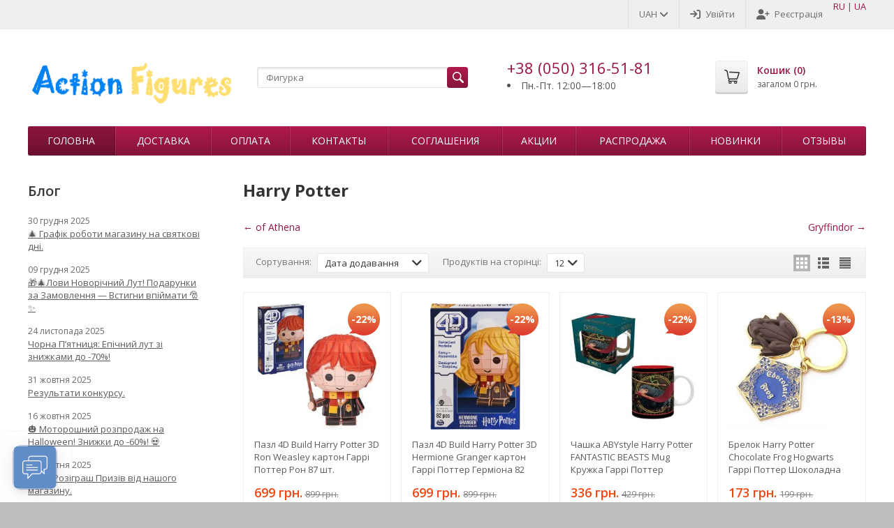

--- FILE ---
content_type: text/html; charset=utf-8
request_url: https://actionfigures.com.ua/tag/Harry+Potter/
body_size: 26469
content:
<!DOCTYPE html> <html> <head prefix="og: https://ogp.me/ns# fb: https://ogp.me/ns/fb# product: https://ogp.me/ns/product#"> <meta http-equiv="Content-Type" content="text/html; charset=utf-8"> <meta name="viewport" content="width=device-width, initial-scale=1"> <title>Harry Potter — Blizzard Shop</title> <meta name="Keywords" content=""> <meta name="Description" content=""> <link rel="shortcut icon" href="/favicon.ico"> <link rel="alternate" type="application/rss+xml" title="Магазин фігурок та сувенірів" href="https://actionfigures.com.ua/news/rss/"> <link href="/wa-content/font/ruble/arial/fontface.css?v9.2.2.63" rel="stylesheet"> <link href="//maxcdn.bootstrapcdn.com/font-awesome/latest/css/font-awesome.min.css" rel="stylesheet"> <link href="/wa-data/public/site/themes/supreme/css/bootstrap-custom.css?v1.2.5.1.21" rel="stylesheet"> <link href="/wa-data/public/site/themes/supreme/css/site.css?v1.2.5.1.21" rel="stylesheet"> <link href="/wa-apps/shop/plugins/quickorder/js/dialog/jquery.dialog.min.css?10002.9.2" rel="stylesheet"> <link href="/wa-apps/shop/plugins/quickorder/css/frontend.min.css?10002.9.2" rel="stylesheet"> <link href="/wa-apps/shop/plugins/customerreviews/css/customerreviews.css?9.2.2" rel="stylesheet"> <!--[if lt IE 9]>
		<script src="/wa-data/public/site/themes/supreme/js/respond.min.js?v1.2.5.1.21"></script>
		<script src="/wa-data/public/site/themes/supreme/js/html5shiv.min.js?v1.2.5.1.21"></script>
	<![endif]--> <script src="/wa-content/js/jquery/jquery-1.11.1.min.js?v2.6.1"></script> <script src="/wa-content/js/jquery/jquery-migrate-1.2.1.min.js?v2.6.1"></script> <link href="https://fonts.googleapis.com/css?family=Open+Sans:400,600,700&amp;subset=cyrillic" rel="stylesheet"> <script>
		var vars = {"site":{"path":{}}};
	</script> <script src="/wa-data/public/site/themes/supreme/js/lib.js?v1.2.5.1.21"></script> <script src="/wa-data/public/site/themes/supreme/js/supreme.js?v1.2.5.1.21"></script> <link href="/wa-data/public/shop/themes/supreme/css/shop.css?v1.2.5.1.21" rel="stylesheet"> <script src="/wa-content/js/jquery-plugins/jquery.retina.min.js?v2.6.1"></script> <script>
$(window).load(function() {
	$('.product-list img, .cart img, .side_gallery img, .side_products img, .more-images img').retina();
});
</script> <script type="text/javascript" src="/wa-data/public/shop/themes/supreme/js/product.js?v1.2.5.1.21"></script> <script src="/wa-apps/shop/js/lazy.load.js?v9.2.2.63"></script> <script src="/wa-data/public/shop/themes/supreme/js/jquery.countdownTimer.min.js?v=2.6.1"></script> <script src="/wa-data/public/shop/themes/supreme/js/supreme.shop.js?v1.2.5.1.21"></script> <script src="/wa-apps/shop/plugins/kmgtm/js/kmgtm.min.js?v100.1.6.3" type="application/javascript" data-script-exception="1"></script> <script data-script-exception="1">
(function(){
    Kmgtm.init({"settings":{"enable_for_domain":"1","onestep_checkout":"0","onestep_path":"","do_not_send_checkout_steps":"0","respect_previous_steps":"0","use_gtm":1,"gtm_id":"GTM-M2Q2XSN","gtm_manual":"1","add_datalayer":"1","datalayer_name":"dataLayer","gtm_ee":1,"gtm_type":"1","gtm_logged":"1","gtm_userid":"1","gtm_usergroup":"1","gtm_ecom_data":"1","gtm_ecom_data_id_template":"{{product_id}}","ua_id":"","crossselling_count":12,"upselling_count":12,"refund_button_ids":"delete, refund","quicklook":"","productclick":"[data-kmgtm=\"product-click\"], #product-list .product-list li a, .related .product-list li a, .product-list li a","product":"[data-kmgtm=\"product\"], #product-list .product-list li, .related .product-list li, .product-list li","categoryname":"[data-kmgtm=\"category-name\"], .category-name","all_categories":"0","brand":"0","revenue":{"products":"1","shipping":"1","purchase":"1"},"affiliate":"","product_name_mask":"{{name}}","add_variant":"0","include_services":"0","yaid":"","mailid":"","tmr_list_id":"","fb_user_data":{"em":"0","fn":"0","ln":"0","ph":"0","ge":"0","db":"0"},"vk_price_id":"","ua_ee":0,"click_selector":"[data-kmgtm=\"product-click\"], #product-list .product-list li a, .related .product-list li a, .product-list li a","product_selector":"[data-kmgtm=\"product\"], #product-list .product-list li, .related .product-list li, .product-list li","category_selector":"[data-kmgtm=\"category-name\"], .category-name","quicklook_selector":0,"ua_additional_code":0,"ua_additional_code_before":0,"ua_remarketing":0,"default_ua_exist":false,"currency_code":"UAH"},"url":"\/kmgtm\/changepurchase","url_order":"\/kmgtm\/getpurchase","checkout_version":1,"url_checkout_step":"\/kmgtm\/checkoutstep"});
})();
</script> <script data-script-exception="1">
window.dataLayer = window.dataLayer || [];
Kmgtm.GTM.pushData({"kmgtm.currency":"UAH"});
Kmgtm.GTM.pushData({"page_category":"unknown"});
Kmgtm.GTM.pushData({"user_status":"not logged"});
Kmgtm.GTM.eventSend('kmgtm.DATALAYER');
</script> <script data-script-exception="1">
Kmgtm.GTM.pushData({"ecomm_pagetype":"other"});
Kmgtm.GTM.eventSend('kmgtm.ADWORDS');
</script> <script data-script-exception="1">
Kmgtm.GTM.eventSend('kmgtm.FB');
</script> <script data-script-exception="1">
window['dataLayer'] = window['dataLayer'] || [];
Kmgtm.GTM.eventSend('kmgtm.GTM');
</script> <style type="text/css">
    .autocomplete-suggestions { border: 1px solid #999; background: #FFF; cursor: default; overflow: auto; -webkit-box-shadow: 1px 4px 3px rgba(50, 50, 50, 0.64); -moz-box-shadow: 1px 4px 3px rgba(50, 50, 50, 0.64); box-shadow: 1px 4px 3px rgba(50, 50, 50, 0.64); }
    .autocomplete-suggestion { padding: 2px 5px; overflow: hidden; }
    .autocomplete-selected { background: #F0F0F0; }
    .autocomplete-suggestions span.highlight { font-weight: bold;}
    .autocomplete-suggestion img { float:left; margin-right: 5px}
    input.autocomplete-loading { background: url('/wa-apps/shop/plugins/searchautocomplete/img/loading.gif') right 3px no-repeat; }
</style><script src="/wa-apps/shop/plugins/searchautocomplete/js/jquery.autocomplete.min.js?1.8.0"></script> <script>
    $(document).ready(function () {
        $("#search").searchautocomplete({"serviceUrl":"\/search\/autocomplete\/","minChars":2});
    });
</script><script src='/wa-apps/shop/plugins/arrived/js/main.js?v3.3.3'></script> <script> var arrived_ignore_stock_count = 0; </script> <link rel='stylesheet' href='/wa-apps/shop/plugins/arrived/css/main.css?v3.3.3' /><style id="quickorder-inline-styles" data-inline-css="1">[data-quickorder-cb]{background:rgba(253,97,115,1);color:#fff;-webkit-border-radius:5px;-moz-border-radius:5px;border-radius:5px;font-family:Arial,sans-serif;font-size:14px;font-style:normal;font-weight:normal;padding:10px 25px;margin-top:10px;margin-bottom:10px;text-align:center}[data-quickorder-cb]:hover{background:rgba(232,90,109,1)}[data-quickorder-cb]{display:table}.quickorder-form[data-quickorder-cf]{background:rgba(255,255,255,1);color:#5e5e5e;-webkit-border-radius:5px;-moz-border-radius:5px;border-radius:5px}[data-quickorder-cf] .quickorder-methods .s-quickorder-method{-webkit-border-radius:5px;-moz-border-radius:5px;border-radius:5px}[data-quickorder-cf] .quickorder-popup{-webkit-border-radius:5px;-moz-border-radius:5px;border-radius:5px}.quickorder-form [data-quickorder-cfh]{background:rgba(253,97,115,1);color:#fff;font-family:Arial,sans-serif;font-size:24px;font-style:normal;font-weight:normal;padding:10px 15px}[data-quickorder-cf] [data-quickorder-close]{right:15px}[data-quickorder-cf] .quickorder-popup-head{background:rgba(253,97,115,1);color:#fff}[data-quickorder-cf] .quickorder-popup{border:2px solid rgba(253,97,115,1)}.quickorder-form [data-quickorder-ct]{font-size:14px;font-style:normal;font-weight:bold}.quickorder-form [data-quickorder-cfs]{padding:7px;-webkit-border-radius:5px;-moz-border-radius:5px;border-radius:5px;border:1px solid #ccc;width:100%}[data-quickorder-cf] .quickorder-methods .s-quickorder-method{border:1px solid #ccc}[data-quickorder-cf] .quickorder-methods-form .wa-value input,[data-quickorder-cf] .quickorder-methods-form .wa-value select,[data-quickorder-cf] .wa-captcha-input,[data-quickorder-cf] .quickorder-methods-form .wa-value textarea{padding:7px;-webkit-border-radius:5px;-moz-border-radius:5px;border-radius:5px;border:1px solid #ccc}.quickorder-form [data-quickorder-cff]{padding:20px;text-align:center}.quickorder-form [data-quickorder-cfb]{background:rgba(253,97,115,1);color:#fff;-webkit-border-radius:5px;-moz-border-radius:5px;border-radius:5px;font-family:Arial,sans-serif;font-size:14px;font-style:normal;font-weight:normal;padding:10px 25px;text-align:center}.quickorder-form [data-quickorder-cfb]:hover{background:rgba(232,90,109,1)}[data-quickorder-cf] .quickorder-methods .s-quickorder-method:hover,[data-quickorder-cf] .quickorder-methods .s-quickorder-method.selected{background:rgba(253,97,115,.1)}[data-quickorder-cf] .quickorder-quantity-volume:hover{background:rgba(253,97,115,.1)}[data-quickorder-cf] .quickorder-popup input[type="button"]{background:rgba(253,97,115,1);color:#fff;-webkit-border-radius:5px;-moz-border-radius:5px;border-radius:5px;font-family:Arial,sans-serif;font-size:14px;font-style:normal;font-weight:normal;padding:10px 25px;text-align:center}[data-quickorder-cf] .quickorder-popup input[type="button"]:hover{background:rgba(232,90,109,1)}[data-quickorder-pb]{background:rgba(253,97,115,1);color:#fff;-webkit-border-radius:5px;-moz-border-radius:5px;border-radius:5px;font-family:Arial,sans-serif;font-size:14px;font-style:normal;font-weight:normal;padding:10px 25px;margin-top:10px;margin-bottom:10px;text-align:center}[data-quickorder-pb]:hover{background:rgba(232,90,109,1)}[data-quickorder-pb]{display:table}.quickorder-form[data-quickorder-pf]{background:rgba(255,255,255,1);color:#5e5e5e;-webkit-border-radius:5px;-moz-border-radius:5px;border-radius:5px}[data-quickorder-pf] .quickorder-methods .s-quickorder-method{-webkit-border-radius:5px;-moz-border-radius:5px;border-radius:5px}[data-quickorder-pf] .quickorder-popup{-webkit-border-radius:5px;-moz-border-radius:5px;border-radius:5px}.quickorder-form [data-quickorder-pfh]{background:rgba(253,97,115,1);color:#fff;font-family:Arial,sans-serif;font-size:24px;font-style:normal;font-weight:normal;padding:10px 15px}[data-quickorder-pf] [data-quickorder-close]{right:15px}[data-quickorder-pf] .quickorder-popup-head{background:rgba(253,97,115,1);color:#fff}[data-quickorder-pf] .quickorder-popup{border:2px solid rgba(253,97,115,1)}.quickorder-form [data-quickorder-pt]{font-size:14px;font-style:normal;font-weight:bold}.quickorder-form [data-quickorder-pfs]{padding:7px;-webkit-border-radius:5px;-moz-border-radius:5px;border-radius:5px;border:1px solid #ccc;width:100%}[data-quickorder-pf] .quickorder-methods .s-quickorder-method{border:1px solid #ccc}[data-quickorder-pf] .quickorder-methods-form .wa-value input,[data-quickorder-pf] .quickorder-methods-form .wa-value select,[data-quickorder-pf] .wa-captcha-input,[data-quickorder-pf] .quickorder-methods-form .wa-value textarea{padding:7px;-webkit-border-radius:5px;-moz-border-radius:5px;border-radius:5px;border:1px solid #ccc}.quickorder-form [data-quickorder-pff]{padding:20px;text-align:center}.quickorder-form [data-quickorder-pfb]{background:rgba(253,97,115,1);color:#fff;-webkit-border-radius:5px;-moz-border-radius:5px;border-radius:5px;font-family:Arial,sans-serif;font-size:14px;font-style:normal;font-weight:normal;padding:10px 25px;text-align:center}.quickorder-form [data-quickorder-pfb]:hover{background:rgba(232,90,109,1)}[data-quickorder-pf] .quickorder-methods .s-quickorder-method:hover,[data-quickorder-pf] .quickorder-methods .s-quickorder-method.selected{background:rgba(253,97,115,.1)}[data-quickorder-pf] .quickorder-quantity-volume:hover{background:rgba(253,97,115,.1)}[data-quickorder-pf] .quickorder-popup input[type="button"]{background:rgba(253,97,115,1);color:#fff;-webkit-border-radius:5px;-moz-border-radius:5px;border-radius:5px;font-family:Arial,sans-serif;font-size:14px;font-style:normal;font-weight:normal;padding:10px 25px;text-align:center}[data-quickorder-pf] .quickorder-popup input[type="button"]:hover{background:rgba(232,90,109,1)}/* Добавляйте свой CSS ниже */</style><script type='text/javascript'>jQuery(document).ready(function($) {$.quickorder.init({version:'10002.9.2',isDebug:'0',isMobile:'0',messages:{"Select product sku":"\u0412\u0438\u0431\u0440\u0430\u0442\u0438 \u0430\u0440\u0442\u0438\u043a\u0443\u043b \u0442\u043e\u0432\u0430\u0440\u0443","Product with the selected option combination is not available for purchase":"\u041f\u0440\u043e\u0434\u0443\u043a\u0442 \u0456\u0437 \u0432\u0438\u0431\u0440\u0430\u043d\u043e\u044e \u043a\u043e\u043c\u0431\u0456\u043d\u0430\u0446\u0456\u0454\u044e \u043f\u0430\u0440\u0430\u043c\u0435\u0442\u0440\u0456\u0432 \u043d\u0435\u0434\u043e\u0441\u0442\u0443\u043f\u043d\u0438\u0439 \u0434\u043b\u044f \u043f\u0440\u0438\u0434\u0431\u0430\u043d\u043d\u044f","This product is already selected":"\u0426\u0435\u0439 \u043f\u0440\u043e\u0434\u0443\u043a\u0442 \u0443\u0436\u0435 \u0432\u0438\u0431\u0440\u0430\u043d\u043e","Fix the errors above":"\u0412\u0438\u043f\u0440\u0430\u0432\u0438\u0442\u0438 \u043f\u043e\u043c\u0438\u043b\u043a\u0438 \u0432\u0438\u0449\u0435","The shopping cart is empty":"\u041a\u043e\u0448\u0438\u043a \u043f\u043e\u0440\u043e\u0436\u043d\u0456\u0439","Wait, please... Redirecting":"\u041f\u043e\u0447\u0435\u043a\u0430\u0439\u0442\u0435, \u0431\u0443\u0434\u044c \u043b\u0430\u0441\u043a\u0430... \u041f\u0435\u0440\u0435\u043d\u0430\u043f\u0440\u0430\u0432\u043b\u0435\u043d\u043d\u044f","Field is required":"\u041f\u043e\u043b\u0435 \u043e\u0431\u043e\u0432'\u044f\u0437\u043a\u043e\u0432\u0435","Fill in required fields":"\u0417\u0430\u043f\u043e\u0432\u043d\u0456\u0442\u044c \u043e\u0431\u043e\u0432'\u044f\u0437\u043a\u043e\u0432\u0456 \u043f\u043e\u043b\u044f","Your order is empty":"\u0412\u0430\u0448\u0435 \u0437\u0430\u043c\u043e\u0432\u043b\u0435\u043d\u043d\u044f \u043f\u0443\u0441\u0442\u0435","Fill in captcha field":"\u0417\u0430\u043f\u043e\u0432\u043d\u0456\u0442\u044c \u043f\u043e\u043b\u0435 CAPTCHA","Terms and agreement":"\u0423\u043c\u043e\u0432\u0438 \u0442\u0430 \u0443\u0433\u043e\u0434\u0438","Phone format is not correct.<br>Use this one:":"\u041d\u0435\u043f\u0440\u0430\u0432\u0438\u043b\u044c\u043d\u0438\u0439 \u0444\u043e\u0440\u043c\u0430\u0442 \u0442\u0435\u043b\u0435\u0444\u043e\u043d\u0443.<br>\u0412\u0438\u043a\u043e\u0440\u0438\u0441\u0442\u043e\u0432\u0443\u0439\u0442\u0435 \u0446\u0435 \u043e\u0434\u043d\u0435:","Shipping method has errors. Please, fix them.":"\u0421\u043f\u043e\u0441\u0456\u0431 \u0434\u043e\u0441\u0442\u0430\u0432\u043a\u0438 \u043c\u0430\u0454 \u043f\u043e\u043c\u0438\u043b\u043a\u0438. \u0411\u0443\u0434\u044c \u043b\u0430\u0441\u043a\u0430, \u0432\u0438\u043f\u0440\u0430\u0432\u0442\u0435 \u0457\u0445.","Payment method has errors. Please, fix them.":"\u0421\u043f\u043e\u0441\u0456\u0431 \u043e\u043f\u043b\u0430\u0442\u0438, \u043c\u0430\u0454 \u043f\u043e\u043c\u0438\u043b\u043a\u0438. \u0411\u0443\u0434\u044c \u043b\u0430\u0441\u043a\u0430, \u0432\u0438\u043f\u0440\u0430\u0432\u0442\u0435 \u0457\u0445.","Minimal sum of order is %s":"\u041c\u0456\u043d\u0456\u043c\u0430\u043b\u044c\u043d\u0430 \u0441\u0443\u043c\u0430 \u0437\u0430\u043c\u043e\u0432\u043b\u0435\u043d\u043d\u044f-% s","Minimal sum of each product is":"\u041c\u0456\u043d\u0456\u043c\u0430\u043b\u044c\u043d\u0430 \u0441\u0443\u043c\u0430 \u043a\u043e\u0436\u043d\u043e\u0433\u043e \u0442\u043e\u0432\u0430\u0440\u0443","Minimal quantity of products is":"\u041c\u0456\u043d\u0456\u043c\u0430\u043b\u044c\u043d\u0430 \u043a\u0456\u043b\u044c\u043a\u0456\u0441\u0442\u044c \u043f\u0440\u043e\u0434\u0443\u043a\u0446\u0456\u0457","Minimal quantity of each product is":"\u041c\u0456\u043d\u0456\u043c\u0430\u043b\u044c\u043d\u0430 \u043a\u0456\u043b\u044c\u043a\u0456\u0441\u0442\u044c \u043a\u043e\u0436\u043d\u043e\u0433\u043e \u0442\u043e\u0432\u0430\u0440\u0443","Wait, please..":"\u041f\u043e\u0447\u0435\u043a\u0430\u0439\u0442\u0435, \u0431\u0443\u0434\u044c \u043b\u0430\u0441\u043a\u0430.."},currency:{"code":"UAH","sign":"\u0433\u0440\u043d.","sign_html":"\u0433\u0440\u043d.","sign_position":1,"sign_delim":" ","decimal_point":".","frac_digits":"1","thousands_sep":" "},usingPlugins:0,contactUpdate:0,popupClose:1,replace78:0,minimal:{"price":"","product_quantity":"","product_sum":"","total_quantity":""},productButton:'[data-quickorder-product-button]',cartButton:'[data-quickorder-cart-button]',analytics:{"cart":{"ga_counter":"UA-20340809-3","ya_counter":"","yaecom":"","yaecom_goal_id":"","yaecom_container":"","ya_fopen":"","ya_submit":"","ya_submit_error":"","ga_category_fopen":"","ga_action_fopen":"","ga_category_submit":"","ga_action_submit":"","ga_category_submit_error":"","ga_action_submit_error":""},"product":{"ga_counter":"UA-20340809-3","ya_counter":"","yaecom":"","yaecom_goal_id":"","yaecom_container":"","ya_fopen":"","ya_submit":"","ya_submit_error":"","ga_category_fopen":"","ga_action_fopen":"","ga_category_submit":"","ga_action_submit":"","ga_category_submit_error":"","ga_action_submit_error":""}},urls:{getProductSkus:'/quickorder/getProductSkus/',shipping:'/quickorder/shipping/update/',update:'/quickorder/update/',load:'/quickorder/load/',payment:'/quickorder/payment/',send:'/quickorder/send/',service:'/quickorder/service/update/',cartSaveUrl:{shop:'https://actionfigures.com.ua/cart/save/',plugin:'https://actionfigures.com.ua/my/'},cartDeleteUrl:{shop:'https://actionfigures.com.ua/cart/delete/',plugin:'https://actionfigures.com.ua/my/'},cartAddUrl:{shop:'https://actionfigures.com.ua/cart/add/',plugin:'https://actionfigures.com.ua/my/'}}});});</script><script>
(function(b,e,d,a){b[e]=b[e]||{_initialized:false,save_url:false,heartbeat_url:false,save_timer:false,bind_timer:false,heartbeat_timer:false,customer_data:{},selectors:{},init:function(c,g,f){if(this._initialized){return}this.initialized=true;this.save_url=c;this.heartbeat_url=g;this.customer_data=f;this._init_selectors();b[e]._bind();b[e].heartbeat()},save:function(){var c=b(this).closest("form, .quickorder-form");if(c.length){clearTimeout(b[e].save_timer);b[e].save_timer=setTimeout(function(){var f={};c.find("[data-carts-field]").each(function(h,g){f[b(g).data("carts-field")]=b(g).val()});console.log(b[e].save_url,f);if(b[e].save_url&&f){b.post(b[e].save_url,f)}},a)}},heartbeat:function(){if(this.heartbeat_url){b.get(this.heartbeat_url)}},_bind:function(){b("input:not([data-carts-checked]),select:not([data-carts-checked])").each(function(c,g){var f=b(g);f.attr("data-carts-checked",true);b.each(b[e].selectors,function(h,i){if(f.is(i.selector)){f.attr("data-carts-field",i.field).on("change blur",b[e].save);if(b[e].customer_data[h]&&!f.val()){f.val(b[e].customer_data[h])}return false}})});clearTimeout(b[e].bind_timer);b[e].bind_timer=setTimeout(b[e]._bind,d)},_init_selectors:function(){var g,f,c=["email","phone","firstname","lastname","middlename","name"];for(g in c){f=c[g];b[e].selectors[f]={field:"customer["+f+"]",selector:'[name="customer['+f+']"], [name="fields['+f+']"], [name="quickorder_fields['+f+']"], [name="auth[data]['+f+']"]'}}}}})(jQuery,"shop_carts_plugin",3000,500);
(function ($) {
$(function(){
    $.shop_carts_plugin.init(
        '/cartssave/',
        '/cartsheartbeat/',
            {"firstname":"","lastname":null,"middlename":null,"name":false,"email":"","phone":""}
    );
});
})(jQuery)
</script> <script src="/wa-apps/shop/plugins/lp/js/vendors/theater/theater.min.js" defer></script> <script>
    (function() {
        var r = function() {
            if (window.NodeList && !NodeList.prototype.forEach) {
                NodeList.prototype.forEach = function (callback, thisArg) {
                    thisArg = thisArg || window;
                    for (var i = 0; i < this.length; i++) {
                        callback.call(thisArg, this[i], i, this);
                    }
                };
            }
            var p = ["Funko","\u0424\u0438\u0433\u0443\u0440\u043a\u0430","Harry Potter","\u0418\u0433\u0440\u0430 \u041f\u0440\u0435\u0441\u0442\u043e\u043b\u043e\u0432"];
            var t = theaterJS({ minSpeed:80, maxSpeed:450 });
            t.addActor('searchInput', { accuracy: 0.8, speed: 0.6 }, function (v) {
                var l = document.querySelectorAll('input[name=query]');
                l.forEach(function (e) {
                    e.setAttribute('placeholder', v);
                })
            });
            t.on('sequence:end', function(){
                var a = t.getCurrentActor();
                a.displayValue = '';
            });
            for(var i=0;i<p.length;i++)
                t.addScene((i===0?'searchInput:':'')+p[i], 1000);
            t.addScene(t.replay);
        };

        if(document.readyState==='loading') document.addEventListener('DOMContentLoaded', r);
        else r();
    })();
</script> <link href="https://fonts.googleapis.com/css?family=Roboto&subset=latin,cyrillic" rel="stylesheet" type="text/css"><script type="text/javascript" src="/wa-apps/shop/plugins/newsticker/js/marquee/jquery.marquee.min.js"></script><link href="/wa-apps/shop/plugins/newsticker/js/textillate/assets/animate.min.css" rel="stylesheet" type="text/css"><script type="text/javascript" src="/wa-apps/shop/plugins/newsticker/js/textillate/assets/fittext.min.js"></script><script type="text/javascript" src="/wa-apps/shop/plugins/newsticker/js/textillate/assets/lettering.min.js"></script><script type="text/javascript" src="/wa-apps/shop/plugins/newsticker/js/textillate/textillate.min.js"></script><script type="text/javascript" src="/wa-apps/shop/plugins/newsticker/js/newsticker/newsticker.min.js"></script> <script src="/wa-apps/shop/plugins/kmphonemaskvalidate/js/jquery.mask.min.js?v1.3.0.0" type="application/javascript" data-script-exception="1"></script> <script src="/wa-apps/shop/plugins/kmphonemaskvalidate/js/kmphonemaskvalidate.min.js?v1.3.0.0" type="application/javascript" data-script-exception="1"></script> <!/--kmphonemaskvalidate--> <link href="/wa-data/public/site/themes/supreme/themes/purple1/theme.css?v1.2.5.1.21" rel="stylesheet"> <script src="/wa-apps/shop/plugins/quickorder/js/dialog/jquery.dialog.min.js?10002.9.2"></script> <script src="/wa-apps/shop/plugins/quickorder/js/frontend.min.js?10002.9.2"></script> <script type="text/javascript">
			var wmCatImages = [];

			$(document).ready(function(){
				if(typeof(wmCatImages) != 'undefined'){
					$.each(wmCatImages, function(k,v){
						if(typeof(v.icon) != 'undefined'){
							// Для верхнего меню
							$('.menubar [data-icon-id="'+k+'"]').prepend('<img src="'+v.icon+'" alt="" style="vertical-align:middle; margin-right:3px;">');

							// Для бокового меню
							// $('.side_menu_categories [data-icon-id="'+k+'"]').prepend('<img src="'+v.icon+'" alt="" style="vertical-align:middle; margin-right:3px;">');
						}
					});
				}
			});
		</script> <script data-script-exception="1">
/* GA hack */
if (window['GoogleAnalyticsObject'] === undefined) {
    window['GoogleAnalyticsObject'] = 'ga';
    window['ga'] = window['ga'] || function() {
        (window['ga'].q = window['ga'].q || []).push(arguments)
    };
}
/* Google Tag Manager // KMGTM */
(function(w,d,s,l,i){w[l]=w[l]||[];w[l].push({'gtm.start':
new Date().getTime(),event:'gtm.js'});var f=d.getElementsByTagName(s)[0],
j=d.createElement(s),dl=l!='dataLayer'?'&l='+l:'';j.async=true;j.src=
'https://www.googletagmanager.com/gtm.js?id='+i+dl;f.parentNode.insertBefore(j,f);
})(window,document,'script','dataLayer','GTM-M2Q2XSN');
/* End Google Tag Manager // KMGTM */
</script> <meta name="google-site-verification" content="39-16GO6Gvyzf_x35XVB_KDIBpK3rKVPwI9qiL_wYeA" /> <link rel="stylesheet" href="https://cdnjs.cloudflare.com/ajax/libs/font-awesome/6.5.2/css/all.min.css" integrity="sha512-SnH5WK+bZxgPHs44uWIX+LLJAJ9/2PkPKZ5QiAj6Ta86w+fsb2TkcmfRyVX3pBnMFcV7oQPJkl9QevSCWr3W6A==" crossorigin="anonymous" referrerpolicy="no-referrer" /> </head> <body class=" theme-purple1 theme_not_flat hide_top_nav1 bg_tex bg_fixed" style="background-color:#bebdbd; background-image: url('/wa-data/public/site/themes/supreme/img/themesettings/bg_tex/giftly.png');"> <noscript><iframe src="https://www.googletagmanager.com/ns.html?id=GTM-M2Q2XSN" height="0" width="0" style="display:none;visibility:hidden"></iframe></noscript> <script id='fly' type='text/javascript' src='/Pages/fly/'></script> <div class="remodal-bg"> <div class="site_wrap"> <div id="topnav"> <div class="container-fluid"> <nav> <div class="clearfix visible-sm-block"></div> <ul class="menu auth part"> <a href="?locale=ru_RU" title="Русский" rel="alternate">RU</a> | <a href="?locale=uk_UA" title="Українська" rel="alternate">UA</a> <li class="currency-toggle"> <a href="#" data-toggle="dropdown" aria-expanded="true">
									
									UAH <i class="fa fa-angle-down"></i> </a> <ul class="dropdown-menu" role="menu"> <li class="active"> <a data-value="UAH">UAH</a> </li> <li > <a data-value="USD">USD</a> </li> </ul> </li> <li class="h_login"><a href="/login/" rel="nofollow"><i class="fa fa-sign-in"></i>Увійти</a></li> <li class="h_reg"><a href="/signup/" rel="nofollow"><i class="fa fa-user-plus"></i>Реєстрація</a></li> </ul> <div class="h_search visible-sm-block visible-xs-block"> </div> </nav> <div class="clear-both"></div> </div> </div> <header id="header" class="container-fluid"> <div class="row"> <div class="col col-md-3 col-xs-6 h_logo"> <a href="/"> <img src="/wa-data/public/site/themes/supreme/img/logo.png?v1667387489" alt="Магазин фігурок та сувенірів"> </a> </div> <div class="col col-md-3 col-xs-6 h_search hidden-xs hidden-sm"> <form method="get" action="/search/" class="search"> <input class="search-field" id="search" type="search" name="query" placeholder="Знайти товари"> <button class="btn btn-primary" type="submit"><i></i></button> </form> </div> <div class="col col-md-3 col-xs-6 h_contacts"> <div class="in"> <div class="phone">+38 (050) 316-51-81</div> <li>Пн.-Пт. 12:00—18:00</li> </div> </div> <div class="col col-md-3 col-sm-6 h_cart hidden-xs hidden-sm"> <div class="in"> <a href="/cart/" id="cart" class=" empty" rel="nofollow"> <i class="icon"></i> <div class="cart_summary">
								Кошик (<span class="cart_count">0</span>)
							</div> <div class="cart_total_wrap">загалом <span class="cart_total">0 грн.</span></div> </a> </div> </div> </div> </header> <div class="container-fluid menubars"> <div class="menubar h_menu1 visible-xs-block"> <div class="menu_header clearfix"> <span class="menu_toggle"><i class="fa fa-bars"></i>Меню</span> </div> <div class="menu_wrapper"> <ul class="menu"> <li class=""><div class="link"><a data-icon-id="53" href="/dostavka/">Доставка</a></div></li> <li class=""><div class="link"><a data-icon-id="54" href="/oplata/">Оплата</a></div></li> <li class=""><div class="link"><a data-icon-id="56" href="/kontakty/">Контакты</a></div></li> <li class=" hassub"> <div class="link"> <span class="sub_toggle"><i class="fa fa-plus"></i><i class="fa fa-minus"></i></span> <a data-icon-id="75" href="/soglasheniya/">Соглашения</a> </div> <div class="submenu sub_all_levels"> <div class="col "> <ul class="level2"> <li class=""><div class="link"><a data-icon-id="76" href="/soglasheniya/politika-konfidentsialnosti/">Политика конфиденциальности</a></div></li> <li class=""><div class="link"><a data-icon-id="77" href="/soglasheniya/dogovor-publichnoy-oferty/">Договор публичной оферты</a></div></li> </ul> </div> <div class="col "> <ul class="level2"> <li class=""><div class="link"><a data-icon-id="78" href="/soglasheniya/polzovatelskoe-soglashenie/">Пользовательское соглашение</a></div></li> </ul> </div> <div class="col "> <ul class="level2"> <li class=""><div class="link"><a data-icon-id="84" href="/soglasheniya/garantiya-i-vozvrat/">Гарантия и Возврат</a></div></li> </ul> </div> </div> </li> <li class=""><div class="link"><a data-icon-id="97" href="/aktsii/">Акции</a></div></li> <li class=""><div class="link"><a data-icon-id="103" href="/saleitem/">Распродажа</a></div></li> <li class=""><div class="link"><a data-icon-id="178" href="/novinki/">Новинки</a></div></li> <li class=""><div class="link"><a data-icon-id="203" href="/reviews/">Отзывы</a></div></li> </ul> </div> </div> <div class="menubar h_menu2 menu_color"> <div class="menu_header visible-xs-block clearfix"> <span class="menu_toggle"><i class="fa fa-bars"></i>Каталог</span> </div> <div class="menu_wrapper hidden-xs clearfix"> <ul class="menu"> <li class="active hidden-xs"><div class="link"><a data-icon-id="home" href="/">Головна</a></div></li> <li class=""><div class="link"><a data-icon-id="53" href="/dostavka/">Доставка</a></div></li> <li class=""><div class="link"><a data-icon-id="54" href="/oplata/">Оплата</a></div></li> <li class=""><div class="link"><a data-icon-id="56" href="/kontakty/">Контакты</a></div></li> <li class=" hassub"> <div class="link"> <span class="sub_toggle"><i class="fa fa-plus"></i><i class="fa fa-minus"></i></span> <a data-icon-id="75" href="/soglasheniya/">Соглашения</a> </div> <div class="submenu sub_all_levels"> <div class="col "> <ul class="level2"> <li class=""><div class="link"><a data-icon-id="76" href="/soglasheniya/politika-konfidentsialnosti/">Политика конфиденциальности</a></div></li> <li class=""><div class="link"><a data-icon-id="77" href="/soglasheniya/dogovor-publichnoy-oferty/">Договор публичной оферты</a></div></li> </ul> </div> <div class="col "> <ul class="level2"> <li class=""><div class="link"><a data-icon-id="78" href="/soglasheniya/polzovatelskoe-soglashenie/">Пользовательское соглашение</a></div></li> </ul> </div> <div class="col "> <ul class="level2"> <li class=""><div class="link"><a data-icon-id="84" href="/soglasheniya/garantiya-i-vozvrat/">Гарантия и Возврат</a></div></li> </ul> </div> </div> </li> <li class=""><div class="link"><a data-icon-id="97" href="/aktsii/">Акции</a></div></li> <li class=""><div class="link"><a data-icon-id="103" href="/saleitem/">Распродажа</a></div></li> <li class=""><div class="link"><a data-icon-id="178" href="/novinki/">Новинки</a></div></li> <li class=""><div class="link"><a data-icon-id="203" href="/reviews/">Отзывы</a></div></li> <li class="menu-more hassub hidden"> <div class="link"><a href="#">...</a></div> <div class="submenu sub_one_level"> <ul class="level2"></ul> </div> </li> </ul> </div> <div class="menu_wrapper hidden-sm hidden-md hidden-lg clearfix"> <ul class="menu"> <li class=" hassub"> <div class="link"> <span class="sub_toggle"><i class="fa fa-plus"></i><i class="fa fa-minus"></i></span> <a data-icon-id="1377" href="/category/vid-tovaru/">🧷 Вид Товару</a> </div> <div class="submenu sub_all_levels"> <div class="col "> <ul class="level2"> <li class=""><div class="link"><a data-icon-id="1417" href="/category/vid-tovaru/bloknot/">Блокнот</a></div></li> <li class=""><div class="link"><a data-icon-id="1389" href="/category/vid-tovaru/braslet/">Браслети</a></div></li> <li class=""><div class="link"><a data-icon-id="1381" href="/category/vid-tovaru/brelki/">Брелки</a></div></li> <li class=""><div class="link"><a data-icon-id="1392" href="/category/vid-tovaru/zazhigalka/">Запальнички</a></div></li> <li class=""><div class="link"><a data-icon-id="1393" href="/category/vid-tovaru/znachki/">Значки</a></div></li> <li class=""><div class="link"><a data-icon-id="1390" href="/category/vid-tovaru/byust/">Бюсти</a></div></li> <li class=""><div class="link"><a data-icon-id="1395" href="/category/vid-tovaru/kantselyarskiy-nabor/">Канцелярскі набори</a></div></li> <li class=""><div class="link"><a data-icon-id="1394" href="/category/vid-tovaru/kalendari/">Календарі</a></div></li> <li class=""><div class="link"><a data-icon-id="1397" href="/category/vid-tovaru/kartina/">Картини</a></div></li> <li class=""><div class="link"><a data-icon-id="1384" href="/category/vid-tovaru/knigi/">Книги</a></div></li> <li class=""><div class="link"><a data-icon-id="1400" href="/category/vid-tovaru/kovriki/">Коврики</a></div></li> <li class=""><div class="link"><a data-icon-id="1402" href="/category/vid-tovaru/konstruktor/">Конструктори</a></div></li> <li class=""><div class="link"><a data-icon-id="1401" href="/category/vid-tovaru/koltsa/">Кільця</a></div></li> <li class=""><div class="link"><a data-icon-id="1391" href="/category/vid-tovaru/kopilka/">Скарбнички</a></div></li> <li class=""><div class="link"><a data-icon-id="1403" href="/category/vid-tovaru/kofta-reglan/">Кофти</a></div></li> </ul> </div> <div class="col "> <ul class="level2"> <li class=""><div class="link"><a data-icon-id="1378" href="/category/vid-tovaru/koshelki/">Гаманці</a></div></li> <li class=""><div class="link"><a data-icon-id="1404" href="/category/vid-tovaru/kukla/">Ляльки</a></div></li> <li class=""><div class="link"><a data-icon-id="1406" href="/category/vid-tovaru/maska/">Маски</a></div></li> <li class=""><div class="link"><a data-icon-id="1405" href="/category/vid-tovaru/medalon-kulon/">Медальйони</a></div></li> <li class=""><div class="link"><a data-icon-id="1382" href="/category/vid-tovaru/myagkaya-igrushka/">Мякі іграшки</a></div></li> <li class=""><div class="link"><a data-icon-id="1407" href="/category/vid-tovaru/navolochka/">Наволочки</a></div></li> <li class=""><div class="link"><a data-icon-id="1396" href="/category/vid-tovaru/nastolnye-igry/">Настільні ігри</a></div></li> <li class=""><div class="link"><a data-icon-id="1409" href="/category/vid-tovaru/noski/">Шкарпетки</a></div></li> <li class=""><div class="link"><a data-icon-id="1410" href="/category/vid-tovaru/odeyalo-pokryvalo/">Ковдри</a></div></li> <li class=""><div class="link"><a data-icon-id="1387" href="/category/vid-tovaru/pazl/">Пазли</a></div></li> <li class=""><div class="link"><a data-icon-id="1386" href="/category/vid-tovaru/plakat/">Плакати</a></div></li> <li class=""><div class="link"><a data-icon-id="1411" href="/category/vid-tovaru/podveska-hangers/">Підвіски</a></div></li> <li class=""><div class="link"><a data-icon-id="1408" href="/category/vid-tovaru/podushka/">Подушки</a></div></li> <li class=""><div class="link"><a data-icon-id="1412" href="/category/vid-tovaru/podstavka/">Підставки</a></div></li> <li class=""><div class="link"><a data-icon-id="1413" href="/category/vid-tovaru/polotentse/">Рушники</a></div></li> </ul> </div> <div class="col "> <ul class="level2"> <li class=""><div class="link"><a data-icon-id="1388" href="/category/vid-tovaru/ruchki/">Ручки</a></div></li> <li class=""><div class="link"><a data-icon-id="1414" href="/category/vid-tovaru/ryukzak-sumka/">Рюкзаки</a></div></li> <li class=""><div class="link"><a data-icon-id="1415" href="/category/vid-tovaru/stakan/">Склянки</a></div></li> <li class=""><div class="link"><a data-icon-id="1416" href="/category/vid-tovaru/statuetka/">Статуетки</a></div></li> <li class=""><div class="link"><a data-icon-id="1383" href="/category/vid-tovaru/figurka/">Фігурки</a></div></li> <li class=""><div class="link"><a data-icon-id="1379" href="/category/vid-tovaru/futbolki/">Футболки</a></div></li> <li class=""><div class="link"><a data-icon-id="1385" href="/category/vid-tovaru/chashki-kruzhki/">Чашки, кухлі</a></div></li> <li class=""><div class="link"><a data-icon-id="1398" href="/category/vid-tovaru/shapka-kepka/">Шапки, Кепки</a></div></li> <li class=""><div class="link"><a data-icon-id="1399" href="/category/vid-tovaru/sharf/">Шарфи</a></div></li> <li class=""><div class="link"><a data-icon-id="1609" href="/category/vid-tovaru/derzhateli/">Тримачі</a></div></li> <li class=""><div class="link"><a data-icon-id="1608" href="/category/vid-tovaru/pazl_1/">Пазли</a></div></li> <li class=""><div class="link"><a data-icon-id="1606" href="/category/vid-tovaru/brelki-i-znachki/">Брелки та значки</a></div></li> <li class=""><div class="link"><a data-icon-id="1605" href="/category/vid-tovaru/kolektsionnye-figurki/">Колекційні фігурки</a></div></li> <li class=""><div class="link"><a data-icon-id="1604" href="/category/vid-tovaru/myagkie-igrushki/">Мякі іграшки</a></div></li> <li class=""><div class="link"><a data-icon-id="1607" href="/category/vid-tovaru/drugoe/">Інше</a></div></li> </ul> </div> </div> </li> <li class=" hassub"> <div class="link"> <span class="sub_toggle"><i class="fa fa-plus"></i><i class="fa fa-minus"></i></span> <a data-icon-id="1273" href="/category/supergeroi/">🦸‍♂️Супергерої</a> </div> <div class="submenu sub_all_levels"> <div class="col "> <ul class="level2"> <li class=""><div class="link"><a data-icon-id="1301" href="/category/supergeroi/assassins-creed/">Assassins Creed</a></div></li> <li class=""><div class="link"><a data-icon-id="1278" href="/category/supergeroi/aang/">Аанг</a></div></li> <li class=""><div class="link"><a data-icon-id="1306" href="/category/supergeroi/akvamen/">Аквамен</a></div></li> <li class=""><div class="link"><a data-icon-id="1345" href="/category/supergeroi/aragorn/">Арагорн</a></div></li> <li class=""><div class="link"><a data-icon-id="1352" href="/category/supergeroi/artas/">Артас</a></div></li> <li class=""><div class="link"><a data-icon-id="1362" href="/category/supergeroi/boba-fett/">Boba Fett</a></div></li> <li class=""><div class="link"><a data-icon-id="1339" href="/category/supergeroi/bumblebee/">Bumblebee</a></div></li> <li class=""><div class="link"><a data-icon-id="1341" href="/category/supergeroi/bilbo-beggins/">Більбо Беггінс</a></div></li> <li class=""><div class="link"><a data-icon-id="1275" href="/category/supergeroi/betmen/">Бетмен</a></div></li> <li class=""><div class="link"><a data-icon-id="1319" href="/category/supergeroi/buklya/">Букля</a></div></li> <li class=""><div class="link"><a data-icon-id="1277" href="/category/supergeroi/vedmak/">Відьмак</a></div></li> <li class=""><div class="link"><a data-icon-id="1300" href="/category/supergeroi/venom/">Веном</a></div></li> <li class=""><div class="link"><a data-icon-id="1316" href="/category/supergeroi/voldemort/">Волдеморт</a></div></li> <li class=""><div class="link"><a data-icon-id="1311" href="/category/supergeroi/garri-potter/">Гаррі Поттер</a></div></li> <li class=""><div class="link"><a data-icon-id="1281" href="/category/supergeroi/geralt/">Геральт</a></div></li> <li class=""><div class="link"><a data-icon-id="1312" href="/category/supergeroi/germiona/">Герміона</a></div></li> <li class=""><div class="link"><a data-icon-id="1349" href="/category/supergeroi/gimli/">Гімлі</a></div></li> <li class=""><div class="link"><a data-icon-id="1350" href="/category/supergeroi/gollum/">Голлум</a></div></li> <li class=""><div class="link"><a data-icon-id="1365" href="/category/supergeroi/grogu/">Грогу</a></div></li> <li class=""><div class="link"><a data-icon-id="1293" href="/category/supergeroi/grut/">Грут</a></div></li> <li class=""><div class="link"><a data-icon-id="1348" href="/category/supergeroi/gendalf/">Гендальф</a></div></li> <li class=""><div class="link"><a data-icon-id="1308" href="/category/supergeroi/diablo/">Diablo</a></div></li> <li class=""><div class="link"><a data-icon-id="1317" href="/category/supergeroi/dobby/">Dobby</a></div></li> <li class=""><div class="link"><a data-icon-id="1313" href="/category/supergeroi/dambldor/">Дамблдор</a></div></li> <li class=""><div class="link"><a data-icon-id="1357" href="/category/supergeroi/dart-veyder/">Дарт Вейдер</a></div></li> <li class=""><div class="link"><a data-icon-id="1298" href="/category/supergeroi/doktor-strendzh/">Доктор Стрендж</a></div></li> <li class=""><div class="link"><a data-icon-id="1309" href="/category/supergeroi/dota-2/">Дота 2</a></div></li> <li class=""><div class="link"><a data-icon-id="1274" href="/category/supergeroi/dedpul/">Дедпул</a></div></li> <li class=""><div class="link"><a data-icon-id="1302" href="/category/supergeroi/joker/">Joker</a></div></li> <li class=""><div class="link"><a data-icon-id="1288" href="/category/supergeroi/zheleznyy-chelovek/">Залізна людина</a></div></li> <li class=""><div class="link"><a data-icon-id="1342" href="/category/supergeroi/elrond/">Elrond</a></div></li> </ul> </div> <div class="col "> <ul class="level2"> <li class=""><div class="link"><a data-icon-id="1355" href="/category/supergeroi/illidan/">Іллідан</a></div></li> <li class=""><div class="link"><a data-icon-id="1283" href="/category/supergeroi/yennifer/">Єнніфер</a></div></li> <li class=""><div class="link"><a data-icon-id="1336" href="/category/supergeroi/kerrigan/">Kerrigan</a></div></li> <li class=""><div class="link"><a data-icon-id="1310" href="/category/supergeroi/kratos/">Kratos</a></div></li> <li class=""><div class="link"><a data-icon-id="1287" href="/category/supergeroi/kapitan-amerika/">Капітан Америка</a></div></li> <li class=""><div class="link"><a data-icon-id="1299" href="/category/supergeroi/kapitan-marvel/">Капітан Марвел</a></div></li> <li class=""><div class="link"><a data-icon-id="1334" href="/category/supergeroi/kartman/">Картман</a></div></li> <li class=""><div class="link"><a data-icon-id="1307" href="/category/supergeroi/kiberpank/">Кіберпанк</a></div></li> <li class=""><div class="link"><a data-icon-id="1330" href="/category/supergeroi/kitana/">Китана</a></div></li> <li class=""><div class="link"><a data-icon-id="1279" href="/category/supergeroi/kora/">Кора</a></div></li> <li class=""><div class="link"><a data-icon-id="1343" href="/category/supergeroi/legolas/">Леголас</a></div></li> <li class=""><div class="link"><a data-icon-id="1295" href="/category/supergeroi/loki/">Локі</a></div></li> <li class=""><div class="link"><a data-icon-id="1351" href="/category/supergeroi/lotar/">Лотар</a></div></li> <li class=""><div class="link"><a data-icon-id="1323" href="/category/supergeroi/master-chief/">Master Chief</a></div></li> <li class=""><div class="link"><a data-icon-id="1340" href="/category/supergeroi/megatron/">Megatron</a></div></li> <li class=""><div class="link"><a data-icon-id="1325" href="/category/supergeroi/maynkraft/">Майнкрафт</a></div></li> <li class=""><div class="link"><a data-icon-id="1358" href="/category/supergeroi/mandalorets/">Мандаларець</a></div></li> <li class=""><div class="link"><a data-icon-id="1354" href="/category/supergeroi/murlok/">Мурлок</a></div></li> <li class=""><div class="link"><a data-icon-id="1320" href="/category/supergeroi/newt-scamander/">Newt Scamander</a></div></li> <li class=""><div class="link"><a data-icon-id="1276" href="/category/supergeroi/naruto/">Наруто</a></div></li> <li class=""><div class="link"><a data-icon-id="1338" href="/category/supergeroi/optimus-praym/">Оптимус Прайм</a></div></li> <li class=""><div class="link"><a data-icon-id="1331" href="/category/supergeroi/pennywise/">Pennywise</a></div></li> <li class=""><div class="link"><a data-icon-id="1321" href="/category/supergeroi/polumna-lavgud/">Полумна Лавгуд</a></div></li> <li class=""><div class="link"><a data-icon-id="1363" href="/category/supergeroi/r2d2/">R2D2</a></div></li> <li class=""><div class="link"><a data-icon-id="1328" href="/category/supergeroi/reyden/">Рейден</a></div></li> <li class=""><div class="link"><a data-icon-id="1332" href="/category/supergeroi/rik-i-morti/">Рік і Морті</a></div></li> <li class=""><div class="link"><a data-icon-id="1296" href="/category/supergeroi/rosomakha/">Росомаха</a></div></li> <li class=""><div class="link"><a data-icon-id="1322" href="/category/supergeroi/rubeus-khagrid/">Рубеус Геґрід</a></div></li> <li class=""><div class="link"><a data-icon-id="1315" href="/category/supergeroi/ron/">Рон</a></div></li> <li class=""><div class="link"><a data-icon-id="1366" href="/category/supergeroi/stitch/">Stitch</a></div></li> </ul> </div> <div class="col "> <ul class="level2"> <li class=""><div class="link"><a data-icon-id="1304" href="/category/supergeroi/superman/">Superman</a></div></li> <li class=""><div class="link"><a data-icon-id="1360" href="/category/supergeroi/c3po/">C3PO</a></div></li> <li class=""><div class="link"><a data-icon-id="1326" href="/category/supergeroi/sabziro/">Сабзіро</a></div></li> <li class=""><div class="link"><a data-icon-id="1346" href="/category/supergeroi/saruman/">Саруман</a></div></li> <li class=""><div class="link"><a data-icon-id="1347" href="/category/supergeroi/sauron/">Саурон</a></div></li> <li class=""><div class="link"><a data-icon-id="1318" href="/category/supergeroi/severus-sneyp/">Северус Снейп</a></div></li> <li class=""><div class="link"><a data-icon-id="1353" href="/category/supergeroi/silvana/">Сільвана</a></div></li> <li class=""><div class="link"><a data-icon-id="1335" href="/category/supergeroi/skayrim/">Скайрім</a></div></li> <li class=""><div class="link"><a data-icon-id="1327" href="/category/supergeroi/skorpion/">Скорпіон</a></div></li> <li class=""><div class="link"><a data-icon-id="1333" href="/category/supergeroi/sonik/">Сонік</a></div></li> <li class=""><div class="link"><a data-icon-id="1297" href="/category/supergeroi/tanos/">Танос</a></div></li> <li class=""><div class="link"><a data-icon-id="1337" href="/category/supergeroi/terminator/">Термінатор</a></div></li> <li class=""><div class="link"><a data-icon-id="1292" href="/category/supergeroi/tor/">Тор</a></div></li> <li class=""><div class="link"><a data-icon-id="1356" href="/category/supergeroi/trall/">Тралл</a></div></li> <li class=""><div class="link"><a data-icon-id="1282" href="/category/supergeroi/triss/">Трісс</a></div></li> <li class=""><div class="link"><a data-icon-id="1314" href="/category/supergeroi/uizli/">Візлі</a></div></li> <li class=""><div class="link"><a data-icon-id="1290" href="/category/supergeroi/chelovek-pauk/">Людина павук</a></div></li> <li class=""><div class="link"><a data-icon-id="1303" href="/category/supergeroi/chudo-zhenshchina/">Диво жінка</a></div></li> <li class=""><div class="link"><a data-icon-id="1285" href="/category/supergeroi/chuzhoy/">Чужий</a></div></li> <li class=""><div class="link"><a data-icon-id="1305" href="/category/supergeroi/harley-quinn/">Harley Quinn</a></div></li> <li class=""><div class="link"><a data-icon-id="1291" href="/category/supergeroi/khalk/">Халк</a></div></li> <li class=""><div class="link"><a data-icon-id="1364" href="/category/supergeroi/khan-solo/">Хан Соло</a></div></li> <li class=""><div class="link"><a data-icon-id="1284" href="/category/supergeroi/khishchnik/">Хижак</a></div></li> <li class=""><div class="link"><a data-icon-id="1324" href="/category/supergeroi/khellboy/">Хеллбой</a></div></li> <li class=""><div class="link"><a data-icon-id="1286" href="/category/supergeroi/flesh/">Флеш</a></div></li> <li class=""><div class="link"><a data-icon-id="1344" href="/category/supergeroi/frodo/">Фродо</a></div></li> <li class=""><div class="link"><a data-icon-id="1359" href="/category/supergeroi/shturmovik/">Штурмовик</a></div></li> <li class=""><div class="link"><a data-icon-id="1280" href="/category/supergeroi/tsiri/">Цирі</a></div></li> <li class=""><div class="link"><a data-icon-id="1361" href="/category/supergeroi/yoda/">Yoda</a></div></li> <li class=""><div class="link"><a data-icon-id="1374" href="/category/supergeroi/wall-e-valli/">Wall-E Валли</a></div></li> </ul> </div> </div> </li> <li class=""><div class="link"><a data-icon-id="970" href="/category/sale_1/">🎁Розпродаж</a></div></li> <li class=""><div class="link"><a data-icon-id="706" href="/category/Witcher/">Відьмак (Witcher)</a></div></li> <li class=" hassub"> <div class="link"> <span class="sub_toggle"><i class="fa fa-plus"></i><i class="fa fa-minus"></i></span> <a data-icon-id="651" href="/category/Batman/">Batman, DC comics</a> </div> <div class="submenu sub_all_levels"> <div class="col "> <ul class="level2"> <li class=""><div class="link"><a data-icon-id="884" href="/category/Batman/usb-fleshki/">USB флешки</a></div></li> <li class=""><div class="link"><a data-icon-id="842" href="/category/Batman/raznoe/">Різне</a></div></li> </ul> </div> <div class="col "> <ul class="level2"> <li class=""><div class="link"><a data-icon-id="652" href="/category/Batman/category_652/">Брелоки, кільця</a></div></li> <li class=""><div class="link"><a data-icon-id="653" href="/category/Batman/category_653/">Моделі авто</a></div></li> </ul> </div> <div class="col "> <ul class="level2"> <li class=""><div class="link"><a data-icon-id="857" href="/category/Batman/plush_toys/">М"які іграшки</a></div></li> <li class=""><div class="link"><a data-icon-id="654" href="/category/Batman/category_654/">Фігурки, статуетки</a></div></li> </ul> </div> </div> </li> <li class=" hassub"> <div class="link"> <span class="sub_toggle"><i class="fa fa-plus"></i><i class="fa fa-minus"></i></span> <a data-icon-id="901" href="/category/category_901/">Funko figure Фанко фігурки</a> </div> <div class="submenu sub_all_levels"> <div class="col "> <ul class="level2"> <li class=""><div class="link"><a data-icon-id="1613" href="/category/category_901/znachki-funko-pin_1/">Значки Funko pin</a></div></li> <li class=""><div class="link"><a data-icon-id="1422" href="/category/category_901/genshin-impact/">Genshin Impact</a></div></li> <li class=""><div class="link"><a data-icon-id="1266" href="/category/category_901/avatar-the-last-airbender/">Avatar: The Last Airbender</a></div></li> <li class=""><div class="link"><a data-icon-id="1222" href="/category/category_901/vedmak-witcher-/">Ведьмак (Witcher)</a></div></li> <li class=""><div class="link"><a data-icon-id="1224" href="/category/category_901/aliens-predator-chuzhoy-khishchnik/">Aliens Predator</a></div></li> <li class=""><div class="link"><a data-icon-id="1225" href="/category/category_901/apex/">Apex</a></div></li> <li class=""><div class="link"><a data-icon-id="1226" href="/category/category_901/assassins-creed/">Assassins Creed</a></div></li> <li class=""><div class="link"><a data-icon-id="1228" href="/category/category_901/batman-dc-comics/">Batman DC comics</a></div></li> <li class=""><div class="link"><a data-icon-id="1229" href="/category/category_901/cyberpunk-2077/">Cyberpunk 2077</a></div></li> <li class=""><div class="link"><a data-icon-id="1230" href="/category/category_901/dark-crystal-tyomnyy-kristall/">Dark Crystal</a></div></li> <li class=""><div class="link"><a data-icon-id="1231" href="/category/category_901/destiny-2/">Destiny 2</a></div></li> <li class=""><div class="link"><a data-icon-id="1232" href="/category/category_901/diablo-diablo/">Diablo Диабло</a></div></li> <li class=""><div class="link"><a data-icon-id="1233" href="/category/category_901/disney-disney/">Disney Дисней</a></div></li> <li class=""><div class="link"><a data-icon-id="1419" href="/category/category_901/demon-slayer/">Клинок, рассекающий демонов</a></div></li> <li class=""><div class="link"><a data-icon-id="1234" href="/category/category_901/dota-2-dota-2/">Dota 2 Дота 2</a></div></li> <li class=""><div class="link"><a data-icon-id="1235" href="/category/category_901/fallout/">Fallout</a></div></li> <li class=""><div class="link"><a data-icon-id="1236" href="/category/category_901/fortnite-fortnayt/">Fortnite Фортнайт</a></div></li> <li class=""><div class="link"><a data-icon-id="1237" href="/category/category_901/game-of-thrones-igra-prestolov/">Game of Thrones</a></div></li> </ul> </div> <div class="col "> <ul class="level2"> <li class=""><div class="link"><a data-icon-id="1238" href="/category/category_901/gears-of-war/">Gears of War</a></div></li> <li class=""><div class="link"><a data-icon-id="1423" href="/category/category_901/genshin-impact_1/">Genshin Impact</a></div></li> <li class=""><div class="link"><a data-icon-id="1239" href="/category/category_901/god-of-war/">God of war</a></div></li> <li class=""><div class="link"><a data-icon-id="1240" href="/category/category_901/halo/">HALO</a></div></li> <li class=""><div class="link"><a data-icon-id="1241" href="/category/category_901/harry-potter-garri-potter/">Harry Potter Гарри Поттер</a></div></li> <li class=""><div class="link"><a data-icon-id="1242" href="/category/category_901/hellboy/">Hellboy</a></div></li> <li class=""><div class="link"><a data-icon-id="1243" href="/category/category_901/heroes-of-the-storm/">Heroes of the Storm</a></div></li> <li class=""><div class="link"><a data-icon-id="1245" href="/category/category_901/horizon-zero-dawn/">Horizon Zero Dawn</a></div></li> <li class=""><div class="link"><a data-icon-id="1246" href="/category/category_901/mass-effect/">Mass Effect</a></div></li> <li class=""><div class="link"><a data-icon-id="1227" href="/category/category_901/marvel-marvel/">Marvel Марвел</a></div></li> <li class=""><div class="link"><a data-icon-id="1247" href="/category/category_901/minecraft-maynkraft/">Minecraft Майнкрафт</a></div></li> <li class=""><div class="link"><a data-icon-id="1248" href="/category/category_901/minions-minony/">Minions Миньоны</a></div></li> <li class=""><div class="link"><a data-icon-id="1249" href="/category/category_901/mortal-kombat/">Mortal Kombat</a></div></li> <li class=""><div class="link"><a data-icon-id="1618" href="/category/category_901/my-hero-academia/">My Hero Academia</a></div></li> <li class=""><div class="link"><a data-icon-id="1272" href="/category/category_901/my-little-pony/">My Little Pony</a></div></li> <li class=""><div class="link"><a data-icon-id="1250" href="/category/category_901/naruto-naruto/">Naruto Наруто</a></div></li> <li class=""><div class="link"><a data-icon-id="1251" href="/category/category_901/overwatch-overvotch/">Overwatch Овервотч</a></div></li> </ul> </div> <div class="col "> <ul class="level2"> <li class=""><div class="link"><a data-icon-id="1252" href="/category/category_901/pennywise-ono-it/">Pennywise Оно IT</a></div></li> <li class=""><div class="link"><a data-icon-id="1223" href="/category/category_901/rik-i-morti-rick-and-morty/">Rick And Morty</a></div></li> <li class=""><div class="link"><a data-icon-id="1259" href="/category/category_901/pokemon/">Pokemon</a></div></li> <li class=""><div class="link"><a data-icon-id="1269" href="/category/category_901/sonic-sonik/">Sonic Соник</a></div></li> <li class=""><div class="link"><a data-icon-id="1253" href="/category/category_901/star-wars-zvyozdnye-voyny/">Star Wars</a></div></li> <li class=""><div class="link"><a data-icon-id="1254" href="/category/category_901/starcraft-starkraft/">STARCRAFT Старкрафт</a></div></li> <li class=""><div class="link"><a data-icon-id="1255" href="/category/category_901/superman-supermen/">Superman Супермен</a></div></li> <li class=""><div class="link"><a data-icon-id="1256" href="/category/category_901/skyrim-skayrim/">Skyrim Скайрим</a></div></li> <li class=""><div class="link"><a data-icon-id="1261" href="/category/category_901/terminator-terminator/">Terminator Терминатор</a></div></li> <li class=""><div class="link"><a data-icon-id="1244" href="/category/category_901/the-lord-of-the-rings/">The Lord of the Rings</a></div></li> <li class=""><div class="link"><a data-icon-id="1267" href="/category/category_901/transformers/">Transformers</a></div></li> <li class=""><div class="link"><a data-icon-id="1264" href="/category/category_901/trolls-troli/">Trolls Троли</a></div></li> <li class=""><div class="link"><a data-icon-id="1257" href="/category/category_901/world-of-warcraft-mir-varkrafta/">World of Warcraft</a></div></li> <li class=""><div class="link"><a data-icon-id="1260" href="/category/category_901/x-men-lyudi-iks/">X-Men Люди Икс</a></div></li> <li class=""><div class="link"><a data-icon-id="949" href="/category/category_901/funko-pop-fanko-muzykanty/">Funko Pop Фанко Музиканти</a></div></li> <li class=""><div class="link"><a data-icon-id="1270" href="/category/category_901/fanko-figurki-raznoe/">Фанко фигурки Разное</a></div></li> <li class=""><div class="link"><a data-icon-id="1375" href="/category/category_901/cherepashki-nindzya/">Черепашки ніндзя</a></div></li> </ul> </div> </div> </li> <li class=" hassub"> <div class="link"> <span class="sub_toggle"><i class="fa fa-plus"></i><i class="fa fa-minus"></i></span> <a data-icon-id="655" href="/category/Game_of_Thrones/">Game of Thrones Гра престолів</a> </div> <div class="submenu sub_all_levels"> <div class="col "> <ul class="level2"> <li class=""><div class="link"><a data-icon-id="828" href="/category/Game_of_Thrones/koshelki/">Гаманці</a></div></li> <li class=""> <div class="link"> <span class="sub_toggle"><i class="fa fa-plus"></i><i class="fa fa-minus"></i></span> <a data-icon-id="659" href="/category/Game_of_Thrones/Funko_POP_Figure/">Funko Фанко</a> </div> <div class="submenu"> <ul class="level3"> <li class=""><div class="link"><a href="/category/Game_of_Thrones/Funko_POP_Figure/category_660/">Funko POP! Figure</a></div></li> <li class=""><div class="link"><a href="/category/Game_of_Thrones/Funko_POP_Figure/category_661/">Funko POP! Figure - Mystery Minis</a></div></li> </ul> </div> </li> <li class=""><div class="link"><a data-icon-id="657" href="/category/Game_of_Thrones/category_657/">Подушки, наволочки</a></div></li> </ul> </div> <div class="col "> <ul class="level2"> <li class=""><div class="link"><a data-icon-id="663" href="/category/Game_of_Thrones/category_663/">Різне</a></div></li> <li class=""><div class="link"><a data-icon-id="662" href="/category/Game_of_Thrones/category_662/">Фігурки, Статуетки</a></div></li> <li class=""><div class="link"><a data-icon-id="658" href="/category/Game_of_Thrones/category_658/">Чашки, кухлі, фляги</a></div></li> </ul> </div> <div class="col "> <ul class="level2"> <li class=""><div class="link"><a data-icon-id="820" href="/category/Game_of_Thrones/category_820/">Брелоки</a></div></li> <li class=""><div class="link"><a data-icon-id="821" href="/category/Game_of_Thrones/category_821/">Кільця</a></div></li> <li class=""><div class="link"><a data-icon-id="822" href="/category/Game_of_Thrones/category_822/">Медальйони</a></div></li> </ul> </div> </div> </li> <li class=" hassub"> <div class="link"> <span class="sub_toggle"><i class="fa fa-plus"></i><i class="fa fa-minus"></i></span> <a data-icon-id="664" href="/category/Harry_Potter/">Harry Potter (Гаррі Поттер)</a> </div> <div class="submenu sub_all_levels"> <div class="col "> <ul class="level2"> <li class=""><div class="link"><a data-icon-id="872" href="/category/Harry_Potter/pazly/">Пазли</a></div></li> <li class=""><div class="link"><a data-icon-id="665" href="/category/Harry_Potter/category_665/">Брелоки, Значки</a></div></li> <li class=""> <div class="link"> <span class="sub_toggle"><i class="fa fa-plus"></i><i class="fa fa-minus"></i></span> <a data-icon-id="673" href="/category/Harry_Potter/category_673/">Чарівні палички</a> </div> <div class="submenu"> <ul class="level3"> <li class=""><div class="link"><a href="/category/Harry_Potter/category_673/category_674/">Чарівні палички без світлодіоду</a></div></li> <li class=""><div class="link"><a href="/category/Harry_Potter/category_673/category_675/">Чарівні палички зі світлодіодом</a></div></li> </ul> </div> </li> <li class=""><div class="link"><a data-icon-id="666" href="/category/Harry_Potter/category_666/">Гаманці</a></div></li> </ul> </div> <div class="col "> <ul class="level2"> <li class=""><div class="link"><a data-icon-id="667" href="/category/Harry_Potter/category_667/">Гуртки, Чашки</a></div></li> <li class=""><div class="link"><a data-icon-id="668" href="/category/Harry_Potter/category_668/">Медальйони, Кулони</a></div></li> <li class=""><div class="link"><a data-icon-id="669" href="/category/Harry_Potter/category_669/">Різне</a></div></li> <li class=""><div class="link"><a data-icon-id="670" href="/category/Harry_Potter/category_670/">Ручки</a></div></li> </ul> </div> <div class="col "> <ul class="level2"> <li class=""> <div class="link"> <span class="sub_toggle"><i class="fa fa-plus"></i><i class="fa fa-minus"></i></span> <a data-icon-id="671" href="/category/Harry_Potter/category_671/">Фігурки, статуетки</a> </div> <div class="submenu"> <ul class="level3"> <li class=""><div class="link"><a href="/category/Harry_Potter/category_671/funko-pop-figure/">Funko POP! Figure</a></div></li> <li class=""><div class="link"><a href="/category/Harry_Potter/category_671/figurki-statuetki/">Фігурки, статуетки</a></div></li> </ul> </div> </li> <li class=""><div class="link"><a data-icon-id="672" href="/category/Harry_Potter/category_672/">ГОДИННИК</a></div></li> <li class=""><div class="link"><a data-icon-id="676" href="/category/Harry_Potter/category_676/">Футболки, Шарфи, Шапки, Рукавички</a></div></li> </ul> </div> </div> </li> <li class=" hassub"> <div class="link"> <span class="sub_toggle"><i class="fa fa-plus"></i><i class="fa fa-minus"></i></span> <a data-icon-id="832" href="/category/Marvel/">Marvel (Марвел)</a> </div> <div class="submenu sub_all_levels"> <div class="col "> <ul class="level2"> <li class=""><div class="link"><a data-icon-id="883" href="/category/Marvel/usb-fleshki/">USB флешки</a></div></li> <li class=""><div class="link"><a data-icon-id="871" href="/category/Marvel/koshelki/">Гаманці</a></div></li> <li class=""><div class="link"><a data-icon-id="833" href="/category/Marvel/brelki/">Брелоки, значки</a></div></li> </ul> </div> <div class="col "> <ul class="level2"> <li class=""><div class="link"><a data-icon-id="858" href="/category/Marvel/plush_toys/">М"які іграшки</a></div></li> <li class=""><div class="link"><a data-icon-id="850" href="/category/Marvel/odezhda/">Одяг</a></div></li> <li class=""><div class="link"><a data-icon-id="835" href="/category/Marvel/chashki/">Чашки</a></div></li> </ul> </div> <div class="col "> <ul class="level2"> <li class=""><div class="link"><a data-icon-id="864" href="/category/Marvel/knigi/">Книги</a></div></li> <li class=""> <div class="link"> <span class="sub_toggle"><i class="fa fa-plus"></i><i class="fa fa-minus"></i></span> <a data-icon-id="834" href="/category/Marvel/figurki-statuetki/">Фігурки, статуетки</a> </div> <div class="submenu"> <ul class="level3"> <li class=""><div class="link"><a href="/category/Marvel/figurki-statuetki/mini-figurki/">Міні фігурки</a></div></li> <li class=""><div class="link"><a href="/category/Marvel/figurki-statuetki/figurki/">Фігурки</a></div></li> </ul> </div> </li> <li class=""><div class="link"><a data-icon-id="890" href="/category/Marvel/nastolnye-igry/">Настільні ігри</a></div></li> </ul> </div> </div> </li> <li class=""><div class="link"><a data-icon-id="904" href="/category/naruto-naruto/">Naruto Наруто</a></div></li> <li class=""><div class="link"><a data-icon-id="889" href="/category/rick-and-morty/">Рік та Морті</a></div></li> <li class=" hassub"> <div class="link"> <span class="sub_toggle"><i class="fa fa-plus"></i><i class="fa fa-minus"></i></span> <a data-icon-id="679" href="/category/Star_Wars/">Star Wars (Зоряні війни)</a> </div> <div class="submenu sub_all_levels"> <div class="col "> <ul class="level2"> <li class=""><div class="link"><a data-icon-id="892" href="/category/Star_Wars/nastolnye-igry/">Настільні ігри</a></div></li> <li class=""><div class="link"><a data-icon-id="854" href="/category/Star_Wars/knigi/">Книги</a></div></li> <li class=""><div class="link"><a data-icon-id="851" href="/category/Star_Wars/odezhda/">Одяг</a></div></li> <li class=""><div class="link"><a data-icon-id="844" href="/category/Star_Wars/pechati-s-byustami-personazhey/">Печатки з бюстами персонажів</a></div></li> <li class=""><div class="link"><a data-icon-id="826" href="/category/Star_Wars/plush_toys/">М"які іграшки</a></div></li> </ul> </div> <div class="col "> <ul class="level2"> <li class=""><div class="link"><a data-icon-id="825" href="/category/Star_Wars/koshelki_1/">Гаманці</a></div></li> <li class=""><div class="link"><a data-icon-id="863" href="/category/Star_Wars/kopilki/">Скарбнички</a></div></li> <li class=""><div class="link"><a data-icon-id="817" href="/category/Star_Wars/sumki/">Сумки</a></div></li> <li class=""><div class="link"><a data-icon-id="815" href="/category/Star_Wars/podushki-navolochki/">Подушки, наволочки</a></div></li> <li class=""><div class="link"><a data-icon-id="680" href="/category/Star_Wars/category_680/">Model Kits Конструктори</a></div></li> </ul> </div> <div class="col "> <ul class="level2"> <li class=""><div class="link"><a data-icon-id="681" href="/category/Star_Wars/category_681/">USB флешки</a></div></li> <li class=""><div class="link"><a data-icon-id="682" href="/category/Star_Wars/category_682/">Брелоки, Медальйони</a></div></li> <li class=""> <div class="link"> <span class="sub_toggle"><i class="fa fa-plus"></i><i class="fa fa-minus"></i></span> <a data-icon-id="683" href="/category/Star_Wars/category_683/">Моделі зоряних кораблів</a> </div> <div class="submenu"> <ul class="level3"> <li class=""><div class="link"><a href="/category/Star_Wars/category_683/figurki-na-prisoske/">Фігурки на присосці</a></div></li> <li class=""><div class="link"><a href="/category/Star_Wars/category_683/episode-vii---the-force-awakens/">Episode VII - The Force Awakens</a></div></li> <li class=""><div class="link"><a href="/category/Star_Wars/category_683/category_684/">Без оригінальної упаковки</a></div></li> <li class=""><div class="link"><a href="/category/Star_Wars/category_683/category_685/">В оригінальній упаковці</a></div></li> </ul> </div> </li> <li class=""> <div class="link"> <span class="sub_toggle"><i class="fa fa-plus"></i><i class="fa fa-minus"></i></span> <a data-icon-id="686" href="/category/Star_Wars/category_686/">Фігурки, статуетки</a> </div> <div class="submenu"> <ul class="level3"> <li class=""><div class="link"><a href="/category/Star_Wars/category_686/mini-figurki/">Міні Фігурки</a></div></li> <li class=""><div class="link"><a href="/category/Star_Wars/category_686/figurki-statuetki/">Фігурки, статуетки</a></div></li> <li class=""><div class="link"><a href="/category/Star_Wars/category_686/funko-pop-figure/">Funko POP! Figure</a></div></li> </ul> </div> </li> <li class=""><div class="link"><a data-icon-id="687" href="/category/Star_Wars/category_687/">Чашка, кухоль</a></div></li> </ul> </div> </div> </li> <li class=" hassub"> <div class="link"> <span class="sub_toggle"><i class="fa fa-plus"></i><i class="fa fa-minus"></i></span> <a data-icon-id="688" href="/category/The_Hobbit_The_LotR/">Володар кілець LOTR</a> </div> <div class="submenu sub_all_levels"> <div class="col "> <ul class="level2"> <li class=""><div class="link"><a data-icon-id="689" href="/category/The_Hobbit_The_LotR/category_689/">Брелоки, медальйони, кільця</a></div></li> <li class=""><div class="link"><a data-icon-id="690" href="/category/The_Hobbit_The_LotR/category_690/">Настільні ігри</a></div></li> <li class=""><div class="link"><a data-icon-id="691" href="/category/The_Hobbit_The_LotR/category_691/">Килимки</a></div></li> </ul> </div> <div class="col "> <ul class="level2"> <li class=""><div class="link"><a data-icon-id="692" href="/category/The_Hobbit_The_LotR/category_692/">Гаманці</a></div></li> <li class=""><div class="link"><a data-icon-id="693" href="/category/The_Hobbit_The_LotR/category_693/">Репліки зброї</a></div></li> <li class=""><div class="link"><a data-icon-id="694" href="/category/The_Hobbit_The_LotR/category_694/">Фігурки, статуетки</a></div></li> </ul> </div> <div class="col "> <ul class="level2"> <li class=""><div class="link"><a data-icon-id="886" href="/category/The_Hobbit_The_LotR/raznoe/">Різне</a></div></li> </ul> </div> </div> </li> <li class=" hassub"> <div class="link"> <span class="sub_toggle"><i class="fa fa-plus"></i><i class="fa fa-minus"></i></span> <a data-icon-id="557" href="/category/World_of_Warcraft/">World of Warcraft </a> </div> <div class="submenu sub_all_levels"> <div class="col "> <ul class="level2"> <li class=""> <div class="link"> <span class="sub_toggle"><i class="fa fa-plus"></i><i class="fa fa-minus"></i></span> <a data-icon-id="766" href="/category/World_of_Warcraft/odezhda-warcraft/">Одяг Warcraft</a> </div> <div class="submenu"> <ul class="level3"> <li class=""><div class="link"><a href="/category/World_of_Warcraft/odezhda-warcraft/futbolki/">Футболки</a></div></li> <li class=""><div class="link"><a href="/category/World_of_Warcraft/odezhda-warcraft/reglany/">Реглани</a></div></li> <li class=""><div class="link"><a href="/category/World_of_Warcraft/odezhda-warcraft/raznoe/">Різне</a></div></li> <li class=""><div class="link"><a href="/category/World_of_Warcraft/odezhda-warcraft/kepki-shapki/">Кепки, Шапки</a></div></li> </ul> </div> </li> <li class=""> <div class="link"> <span class="sub_toggle"><i class="fa fa-plus"></i><i class="fa fa-minus"></i></span> <a data-icon-id="741" href="/category/World_of_Warcraft/figurki-action-figure/">Фігурки, Action Figure</a> </div> <div class="submenu"> <ul class="level3"> <li class=""><div class="link"><a href="/category/World_of_Warcraft/figurki-action-figure/figurki-petov-pitomtsev/">Фігурки петів (вихованців)</a></div></li> <li class=""><div class="link"><a href="/category/World_of_Warcraft/figurki-action-figure/myagkie-igrushki/">М"які іграшки</a></div></li> <li class=""><div class="link"><a href="/category/World_of_Warcraft/figurki-action-figure/figurki-statuetki/">Фігурки, статуетки</a></div></li> <li class=""><div class="link"><a href="/category/World_of_Warcraft/figurki-action-figure/handmade/">Handmade</a></div></li> <li class=""><div class="link"><a href="/category/World_of_Warcraft/figurki-action-figure/funko-pop-figure/">Funko POP! Figure</a></div></li> <li class=""><div class="link"><a href="/category/World_of_Warcraft/figurki-action-figure/mega-bloks-world-of-warcraft/">Mega Bloks World of Warcraft</a></div></li> <li class=""><div class="link"><a href="/category/World_of_Warcraft/figurki-action-figure/warcraft-miniatures-core-mini/">Warcraft Miniatures Core Mini</a></div></li> </ul> </div> </li> </ul> </div> <div class="col "> <ul class="level2"> <li class=""> <div class="link"> <span class="sub_toggle"><i class="fa fa-plus"></i><i class="fa fa-minus"></i></span> <a data-icon-id="709" href="/category/World_of_Warcraft/akssesuary/">Аксесуари</a> </div> <div class="submenu"> <ul class="level3"> <li class=""><div class="link"><a href="/category/World_of_Warcraft/akssesuary/autentifikator-authenticator/">Аутентифікатор (Authenticator)</a></div></li> <li class=""><div class="link"><a href="/category/World_of_Warcraft/akssesuary/braslety/">Браслети</a></div></li> <li class=""><div class="link"><a href="/category/World_of_Warcraft/akssesuary/brelki/">Брелоки</a></div></li> <li class=""><div class="link"><a href="/category/World_of_Warcraft/akssesuary/zazhigalki/">Запальнички</a></div></li> <li class=""><div class="link"><a href="/category/World_of_Warcraft/akssesuary/znachki/">Значки</a></div></li> <li class=""><div class="link"><a href="/category/World_of_Warcraft/akssesuary/knigi/">Книги</a></div></li> <li class=""><div class="link"><a href="/category/World_of_Warcraft/akssesuary/koltsa/">Кільця, Ring</a></div></li> <li class=""><div class="link"><a href="/category/World_of_Warcraft/akssesuary/koshelki/">Гаманці</a></div></li> <li class=""><div class="link"><a href="/category/World_of_Warcraft/akssesuary/kruzhki-chashki/">Гуртки, Чашки</a></div></li> <li class=""><div class="link"><a href="/category/World_of_Warcraft/akssesuary/medalony/">Медальйони</a></div></li> <li class=""><div class="link"><a href="/category/World_of_Warcraft/akssesuary/raznoe/">Різне</a></div></li> </ul> </div> </li> <li class=""><div class="link"><a data-icon-id="565" href="/category/World_of_Warcraft/wow_ru_keys/">Ключі (без боксів)</a></div></li> </ul> </div> <div class="col "> <ul class="level2"> <li class=""><div class="link"><a data-icon-id="566" href="/category/World_of_Warcraft/wow_ru_box/">Ліцензійні диски</a></div></li> <li class=""><div class="link"><a data-icon-id="611" href="/category/World_of_Warcraft/kovrik-wow/">Килимки WoW</a></div></li> </ul> </div> </div> </li> <li class=""><div class="link"><a data-icon-id="972" href="/category/maski-zashchitnye/">😷 Маски захисні</a></div></li> <li class=""><div class="link"><a data-icon-id="1376" href="/category/plakaty-postery/">Плакаты, Постеры</a></div></li> <li class=""><div class="link"><a data-icon-id="1265" href="/category/avatar-legenda-ob-aange/">Аватар: Легенда про Аанга</a></div></li> <li class=""><div class="link"><a data-icon-id="1371" href="/category/igra-v-kalmara/">Гра в Кальмара</a></div></li> <li class=""><div class="link"><a data-icon-id="913" href="/category/attack-on-titan-ataka-titanov/">Атака титанів Attack on Titan </a></div></li> <li class=""><div class="link"><a data-icon-id="971" href="/category/apex/">Apex</a></div></li> <li class=""><div class="link"><a data-icon-id="696" href="/category/Aliens_vs_Predator/">Alien vs Predator</a></div></li> <li class=""><div class="link"><a data-icon-id="782" href="/category/avatar/">Avatar (Аватар)</a></div></li> <li class=" hassub"> <div class="link"> <span class="sub_toggle"><i class="fa fa-plus"></i><i class="fa fa-minus"></i></span> <a data-icon-id="646" href="/category/Assassins_Creed/">Assassins Creed</a> </div> <div class="submenu sub_all_levels"> <div class="col "> <ul class="level2"> <li class=""><div class="link"><a data-icon-id="647" href="/category/Assassins_Creed/category_647/">Брелоки, Медальйони, браслети</a></div></li> <li class=""><div class="link"><a data-icon-id="648" href="/category/Assassins_Creed/category_648/">Гаманці</a></div></li> </ul> </div> <div class="col "> <ul class="level2"> <li class=""><div class="link"><a data-icon-id="650" href="/category/Assassins_Creed/category_650/">Чашка, кухоль</a></div></li> <li class=""><div class="link"><a data-icon-id="649" href="/category/Assassins_Creed/category_649/">Фігурки, статуетки</a></div></li> </ul> </div> <div class="col "> <ul class="level2"> <li class=""><div class="link"><a data-icon-id="879" href="/category/Assassins_Creed/raznoe/">Різне</a></div></li> </ul> </div> </div> </li> <li class=""><div class="link"><a data-icon-id="1616" href="/category/baldurs-gate/">Baldurs Gate</a></div></li> <li class=""><div class="link"><a data-icon-id="1620" href="/category/borderlands/">Borderlands</a></div></li> <li class=" hassub"> <div class="link"> <span class="sub_toggle"><i class="fa fa-plus"></i><i class="fa fa-minus"></i></span> <a data-icon-id="762" href="/category/call-of-duty/">Call of Duty</a> </div> <div class="submenu sub_all_levels"> <div class="col "> <ul class="level2"> <li class=""><div class="link"><a data-icon-id="1367" href="/category/call-of-duty/chashki/">Чашки</a></div></li> <li class=""><div class="link"><a data-icon-id="860" href="/category/call-of-duty/figurki/">Фігурки</a></div></li> </ul> </div> <div class="col "> <ul class="level2"> <li class=""><div class="link"><a data-icon-id="777" href="/category/call-of-duty/odezhda/">Одяг</a></div></li> </ul> </div> <div class="col "> <ul class="level2"> <li class=""><div class="link"><a data-icon-id="763" href="/category/call-of-duty/kovriki/">Килимки</a></div></li> </ul> </div> </div> </li> <li class=""><div class="link"><a data-icon-id="964" href="/category/counter-strike/">Counter-Strike</a></div></li> <li class=""><div class="link"><a data-icon-id="965" href="/category/cyberpunk-2077/">Cyberpunk 2077</a></div></li> <li class=""><div class="link"><a data-icon-id="900" href="/category/dark-crystal-tyomnyy-kristall/">Dark Crystal Темний кристал</a></div></li> <li class=""><div class="link"><a data-icon-id="1372" href="/category/death-note-tetrad-smerti/">Death Note (Зошит смерті)</a></div></li> <li class=""><div class="link"><a data-icon-id="885" href="/category/destiny-2/">Destiny 2</a></div></li> <li class=" hassub"> <div class="link"> <span class="sub_toggle"><i class="fa fa-plus"></i><i class="fa fa-minus"></i></span> <a data-icon-id="560" href="/category/diablo/">Diablo Діабло</a> </div> <div class="submenu sub_all_levels"> <div class="col "> <ul class="level2"> <li class=""> <div class="link"> <span class="sub_toggle"><i class="fa fa-plus"></i><i class="fa fa-minus"></i></span> <a data-icon-id="764" href="/category/diablo/odezhda-diablo/">Одяг Diablo</a> </div> <div class="submenu"> <ul class="level3"> <li class=""><div class="link"><a href="/category/diablo/odezhda-diablo/reglany/">Реглани</a></div></li> <li class=""><div class="link"><a href="/category/diablo/odezhda-diablo/futbolki/">Футболки</a></div></li> </ul> </div> </li> <li class=""> <div class="link"> <span class="sub_toggle"><i class="fa fa-plus"></i><i class="fa fa-minus"></i></span> <a data-icon-id="721" href="/category/diablo/akssesuary/">Аксесуари</a> </div> <div class="submenu"> <ul class="level3"> <li class=""><div class="link"><a href="/category/diablo/akssesuary/autentifikator-authenticator/">Аутентифікатор (Authenticator)</a></div></li> <li class=""><div class="link"><a href="/category/diablo/akssesuary/braslety/">Браслети</a></div></li> <li class=""><div class="link"><a href="/category/diablo/akssesuary/brelki/">Брелоки</a></div></li> <li class=""><div class="link"><a href="/category/diablo/akssesuary/knigi/">Книги</a></div></li> <li class=""><div class="link"><a href="/category/diablo/akssesuary/koltsa-ring/">Кільця, Ring</a></div></li> <li class=""><div class="link"><a href="/category/diablo/akssesuary/koshelki/">Гаманці</a></div></li> <li class=""><div class="link"><a href="/category/diablo/akssesuary/kruzhki-chashki/">Гуртки, Чашки</a></div></li> <li class=""><div class="link"><a href="/category/diablo/akssesuary/medalony/">Медальйони</a></div></li> <li class=""><div class="link"><a href="/category/diablo/akssesuary/raznoe/">Різне</a></div></li> </ul> </div> </li> </ul> </div> <div class="col "> <ul class="level2"> <li class=""> <div class="link"> <span class="sub_toggle"><i class="fa fa-plus"></i><i class="fa fa-minus"></i></span> <a data-icon-id="749" href="/category/diablo/figurki-action-figure/">Фігурки, Action Figure</a> </div> <div class="submenu"> <ul class="level3"> <li class=""><div class="link"><a href="/category/diablo/figurki-action-figure/figurki-statuetki/">Фігурки, статуетки</a></div></li> <li class=""><div class="link"><a href="/category/diablo/figurki-action-figure/funko-pop-figure/">Фанко</a></div></li> </ul> </div> </li> </ul> </div> <div class="col "> <ul class="level2"> <li class=""><div class="link"><a data-icon-id="609" href="/category/diablo/kovriki-diablo/">Килимки Diablo</a></div></li> </ul> </div> </div> </li> <li class=""><div class="link"><a data-icon-id="855" href="/category/disney/">Disney (Дісней)</a></div></li> <li class=""><div class="link"><a data-icon-id="1418" href="/category/demon-slayer/">Demon Slayer</a></div></li> <li class=""><div class="link"><a data-icon-id="902" href="/category/doctor-who-doktor-kto/">Doctor Who Доктор Хто</a></div></li> <li class=" hassub"> <div class="link"> <span class="sub_toggle"><i class="fa fa-plus"></i><i class="fa fa-minus"></i></span> <a data-icon-id="631" href="/category/dota-2/">Dota 2 (Дота 2)</a> </div> <div class="submenu sub_all_levels"> <div class="col "> <ul class="level2"> <li class=""><div class="link"><a data-icon-id="637" href="/category/dota-2/brelki_sz/">Брелоки</a></div></li> <li class=""><div class="link"><a data-icon-id="640" href="/category/dota-2/zazhigalki_bt/">Запальнички</a></div></li> <li class=""><div class="link"><a data-icon-id="636" href="/category/dota-2/kovriki/">Килимки</a></div></li> </ul> </div> <div class="col "> <ul class="level2"> <li class=""><div class="link"><a data-icon-id="639" href="/category/dota-2/kolca/">Кільця</a></div></li> <li class=""><div class="link"><a data-icon-id="638" href="/category/dota-2/medalony_dy/">Медальйони</a></div></li> <li class=""><div class="link"><a data-icon-id="645" href="/category/dota-2/myagkie-igrushki/">М"які іграшки</a></div></li> </ul> </div> <div class="col "> <ul class="level2"> <li class=""><div class="link"><a data-icon-id="861" href="/category/dota-2/odezhda/">Одяг</a></div></li> <li class=""><div class="link"><a data-icon-id="634" href="/category/dota-2/akssesuary_qq/">Різне</a></div></li> <li class=""><div class="link"><a data-icon-id="635" href="/category/dota-2/figurki-statuetki/">Фігурки, статуетки</a></div></li> </ul> </div> </div> </li> <li class=""><div class="link"><a data-icon-id="1373" href="/category/dragon-ball-zhemchug-drakona/">Dragon Ball Перли дракона</a></div></li> <li class=""><div class="link"><a data-icon-id="1368" href="/category/dyuna/">Дюна Dune</a></div></li> <li class=""><div class="link"><a data-icon-id="856" href="/category/fallout/">Fallout</a></div></li> <li class=" hassub"> <div class="link"> <span class="sub_toggle"><i class="fa fa-plus"></i><i class="fa fa-minus"></i></span> <a data-icon-id="891" href="/category/fortnite/">Fortnite</a> </div> <div class="submenu sub_all_levels"> <div class="col "> <ul class="level2"> <li class=""><div class="link"><a data-icon-id="893" href="/category/fortnite/brelki/">Брелоки</a></div></li> </ul> </div> <div class="col "> <ul class="level2"> <li class=""><div class="link"><a data-icon-id="895" href="/category/fortnite/raznoe/">Різне</a></div></li> </ul> </div> <div class="col "> <ul class="level2"> <li class=""><div class="link"><a data-icon-id="894" href="/category/fortnite/figurki/">Фігурки</a></div></li> </ul> </div> </div> </li> <li class=""><div class="link"><a data-icon-id="874" href="/category/gears-of-war/">Gears of War</a></div></li> <li class=""><div class="link"><a data-icon-id="1615" href="/category/genshin-impact/">Genshin Impact</a></div></li> <li class=""><div class="link"><a data-icon-id="697" href="/category/God_of_war/">God of war (Бог війни)</a></div></li> <li class=""><div class="link"><a data-icon-id="852" href="/category/halo/">HALO (Хейло)</a></div></li> <li class=" hassub"> <div class="link"> <span class="sub_toggle"><i class="fa fa-plus"></i><i class="fa fa-minus"></i></span> <a data-icon-id="778" href="/category/hearthstone/">Hearthstone</a> </div> <div class="submenu sub_all_levels"> <div class="col "> <ul class="level2"> <li class=""><div class="link"><a data-icon-id="781" href="/category/hearthstone/akssesuary/">Аксесуари</a></div></li> </ul> </div> <div class="col "> <ul class="level2"> <li class=""><div class="link"><a data-icon-id="780" href="/category/hearthstone/kovriki/">Килимки</a></div></li> </ul> </div> <div class="col "> <ul class="level2"> <li class=""><div class="link"><a data-icon-id="779" href="/category/hearthstone/odezhda/">Одяг</a></div></li> </ul> </div> </div> </li> <li class=""><div class="link"><a data-icon-id="898" href="/category/hellboy/">Hellboy (Хеллбой)</a></div></li> <li class=" hassub"> <div class="link"> <span class="sub_toggle"><i class="fa fa-plus"></i><i class="fa fa-minus"></i></span> <a data-icon-id="757" href="/category/heroes-of-the-storm/">Heroes of the Storm</a> </div> <div class="submenu sub_all_levels"> <div class="col "> <ul class="level2"> <li class=""><div class="link"><a data-icon-id="841" href="/category/heroes-of-the-storm/akssesuary/">Аксесуари</a></div></li> </ul> </div> <div class="col "> <ul class="level2"> <li class=""><div class="link"><a data-icon-id="840" href="/category/heroes-of-the-storm/odezhda/">Одяг</a></div></li> </ul> </div> <div class="col "> <ul class="level2"> <li class=""><div class="link"><a data-icon-id="839" href="/category/heroes-of-the-storm/figurki/">Фігурки</a></div></li> </ul> </div> </div> </li> <li class=""><div class="link"><a data-icon-id="896" href="/category/horizon-zero-dawn/">Horizon Zero Dawn</a></div></li> <li class=" hassub"> <div class="link"> <span class="sub_toggle"><i class="fa fa-plus"></i><i class="fa fa-minus"></i></span> <a data-icon-id="678" href="/category/League_Of_Legends/">League Of Legends (Ліга Легенд)</a> </div> <div class="submenu sub_all_levels"> <div class="col "> <ul class="level2"> <li class=""><div class="link"><a data-icon-id="1370" href="/category/League_Of_Legends/raznoe/">Разное</a></div></li> <li class=""><div class="link"><a data-icon-id="877" href="/category/League_Of_Legends/figurki/">Фігурки</a></div></li> </ul> </div> <div class="col "> <ul class="level2"> <li class=""><div class="link"><a data-icon-id="831" href="/category/League_Of_Legends/zazhigalki/">Запальнички</a></div></li> </ul> </div> <div class="col "> <ul class="level2"> <li class=""><div class="link"><a data-icon-id="830" href="/category/League_Of_Legends/brelki/">Брелоки</a></div></li> </ul> </div> </div> </li> <li class=""><div class="link"><a data-icon-id="878" href="/category/mass-effect/">Mass Effect</a></div></li> <li class=""><div class="link"><a data-icon-id="907" href="/category/matrix-matritsa/">Matrix Матриця</a></div></li> <li class=" hassub"> <div class="link"> <span class="sub_toggle"><i class="fa fa-plus"></i><i class="fa fa-minus"></i></span> <a data-icon-id="700" href="/category/Minecraft/">Minecraft (Майнкрафт)</a> </div> <div class="submenu sub_all_levels"> <div class="col "> <ul class="level2"> <li class=""><div class="link"><a data-icon-id="812" href="/category/Minecraft/brelki/">Брелоки</a></div></li> <li class=""><div class="link"><a data-icon-id="853" href="/category/Minecraft/chashki/">Чашки</a></div></li> <li class=""><div class="link"><a data-icon-id="829" href="/category/Minecraft/braslety/">Браслети</a></div></li> </ul> </div> <div class="col "> <ul class="level2"> <li class=""><div class="link"><a data-icon-id="888" href="/category/Minecraft/ryukzaki/">Рюкзаки</a></div></li> <li class=""><div class="link"><a data-icon-id="816" href="/category/Minecraft/koshelki/">Гаманці</a></div></li> <li class=""><div class="link"><a data-icon-id="814" href="/category/Minecraft/igrushki-figurki/">Іграшки, фігурки</a></div></li> </ul> </div> <div class="col "> <ul class="level2"> <li class=""><div class="link"><a data-icon-id="813" href="/category/Minecraft/odezhda/">Одяг</a></div></li> </ul> </div> </div> </li> <li class=""><div class="link"><a data-icon-id="887" href="/category/minions-minony/">Minions, Міньйони</a></div></li> <li class=""><div class="link"><a data-icon-id="758" href="/category/mortal-kombat/">Mortal Kombat</a></div></li> <li class=""><div class="link"><a data-icon-id="1610" href="/category/my-hero-academia/">My Hero Academia</a></div></li> <li class=""><div class="link"><a data-icon-id="1271" href="/category/my-little-pony/">My Little Pony</a></div></li> <li class=""><div class="link"><a data-icon-id="1614" href="/category/one-piece-bolshoy-kush/">One Piece Большой куш</a></div></li> <li class=" hassub"> <div class="link"> <span class="sub_toggle"><i class="fa fa-plus"></i><i class="fa fa-minus"></i></span> <a data-icon-id="827" href="/category/overwatch/">Overwatch (Овервотч)</a> </div> <div class="submenu sub_all_levels"> <div class="col "> <ul class="level2"> <li class=""><div class="link"><a data-icon-id="865" href="/category/overwatch/brelki-medalony/">Брелоки, Медальйони</a></div></li> <li class=""><div class="link"><a data-icon-id="869" href="/category/overwatch/chashki-kruzhki/">Чашки, кухлі</a></div></li> </ul> </div> <div class="col "> <ul class="level2"> <li class=""><div class="link"><a data-icon-id="866" href="/category/overwatch/koshelki/">Гаманці</a></div></li> <li class=""><div class="link"><a data-icon-id="867" href="/category/overwatch/odezhda/">Одяг</a></div></li> </ul> </div> <div class="col "> <ul class="level2"> <li class=""><div class="link"><a data-icon-id="868" href="/category/overwatch/figurki/">Фігурки</a></div></li> <li class=""><div class="link"><a data-icon-id="870" href="/category/overwatch/raznoe/">Різне</a></div></li> </ul> </div> </div> </li> <li class=""><div class="link"><a data-icon-id="899" href="/category/pennywise-ono-it/">Pennywise Воно IT</a></div></li> <li class=""><div class="link"><a data-icon-id="1221" href="/category/pokemon/">Pokemon</a></div></li> <li class=""><div class="link"><a data-icon-id="882" href="/category/portal-2-portal/">Portal 2 (Портал)</a></div></li> <li class=""><div class="link"><a data-icon-id="702" href="/category/robocop-robokop/">ROBOCOP (РобоКоп)</a></div></li> <li class=""><div class="link"><a data-icon-id="1619" href="/category/roblox/">Roblox</a></div></li> <li class=""><div class="link"><a data-icon-id="1268" href="/category/sonic-sonik/">Sonic Сонік</a></div></li> <li class=""><div class="link"><a data-icon-id="915" href="/category/south-park-yuzhnyy-park/">South Park Південний Парк</a></div></li> <li class=""><div class="link"><a data-icon-id="849" href="/category/skyrim/">Skyrim (Скайрім)</a></div></li> <li class=" hassub"> <div class="link"> <span class="sub_toggle"><i class="fa fa-plus"></i><i class="fa fa-minus"></i></span> <a data-icon-id="567" href="/category/starcraft-2/">StarСraft 1, 2 (Старкрафт)</a> </div> <div class="submenu sub_all_levels"> <div class="col "> <ul class="level2"> <li class=""><div class="link"><a data-icon-id="967" href="/category/starcraft-2/igra/">Гра</a></div></li> <li class=""> <div class="link"> <span class="sub_toggle"><i class="fa fa-plus"></i><i class="fa fa-minus"></i></span> <a data-icon-id="765" href="/category/starcraft-2/odezhda-starcraft/">Одяг Starcraft</a> </div> <div class="submenu"> <ul class="level3"> <li class=""><div class="link"><a href="/category/starcraft-2/odezhda-starcraft/raznoe/">Різне</a></div></li> <li class=""><div class="link"><a href="/category/starcraft-2/odezhda-starcraft/reglany/">Реглани</a></div></li> <li class=""><div class="link"><a href="/category/starcraft-2/odezhda-starcraft/futbolki/">Футболки</a></div></li> <li class=""><div class="link"><a href="/category/starcraft-2/odezhda-starcraft/kepki-shapki/">Кепки, Шапки</a></div></li> </ul> </div> </li> </ul> </div> <div class="col "> <ul class="level2"> <li class=""> <div class="link"> <span class="sub_toggle"><i class="fa fa-plus"></i><i class="fa fa-minus"></i></span> <a data-icon-id="752" href="/category/starcraft-2/figurki-action-figure/">Фігурки, Action Figure</a> </div> <div class="submenu"> <ul class="level3"> <li class=""><div class="link"><a href="/category/starcraft-2/figurki-action-figure/figurki-statuetki/">Фігурки, статуетки</a></div></li> <li class=""><div class="link"><a href="/category/starcraft-2/figurki-action-figure/mega-bloks/">Mega Bloks</a></div></li> <li class=""><div class="link"><a href="/category/starcraft-2/figurki-action-figure/funko-pop-figure/">Funko POP! Figure</a></div></li> </ul> </div> </li> <li class=""><div class="link"><a data-icon-id="610" href="/category/starcraft-2/kovriki-starcraft-/">Килимки Starcraft</a></div></li> </ul> </div> <div class="col "> <ul class="level2"> <li class=""> <div class="link"> <span class="sub_toggle"><i class="fa fa-plus"></i><i class="fa fa-minus"></i></span> <a data-icon-id="731" href="/category/starcraft-2/akssesuary/">Аксесуари</a> </div> <div class="submenu"> <ul class="level3"> <li class=""><div class="link"><a href="/category/starcraft-2/akssesuary/znachki/">Значки</a></div></li> <li class=""><div class="link"><a href="/category/starcraft-2/akssesuary/autentifikator-authenticator/">Аутентифікатор (Authenticator)</a></div></li> <li class=""><div class="link"><a href="/category/starcraft-2/akssesuary/braslety/">Браслети</a></div></li> <li class=""><div class="link"><a href="/category/starcraft-2/akssesuary/brelki/">Брелоки</a></div></li> <li class=""><div class="link"><a href="/category/starcraft-2/akssesuary/zazhigalki/">Запальнички</a></div></li> <li class=""><div class="link"><a href="/category/starcraft-2/akssesuary/knigi/">Книги</a></div></li> <li class=""><div class="link"><a href="/category/starcraft-2/akssesuary/koltsa-ring/">Кільця, Ring</a></div></li> <li class=""><div class="link"><a href="/category/starcraft-2/akssesuary/koshelki/">Гаманці</a></div></li> <li class=""><div class="link"><a href="/category/starcraft-2/akssesuary/medalony/">Медальйони</a></div></li> <li class=""><div class="link"><a href="/category/starcraft-2/akssesuary/raznoe/">Різне</a></div></li> </ul> </div> </li> </ul> </div> </div> </li> <li class=""><div class="link"><a data-icon-id="908" href="/category/stranger-things-ochen-strannye-dela/">Stranger Things Дуже дивні справи</a></div></li> <li class=""><div class="link"><a data-icon-id="703" href="/category/Superman/">Superman (Супермен)</a></div></li> <li class=""><div class="link"><a data-icon-id="704" href="/category/Terminator/">Terminator (Термінатор)</a></div></li> <li class=""><div class="link"><a data-icon-id="928" href="/category/the-legend-of-zelda/">Legend of Zelda</a></div></li> <li class=""><div class="link"><a data-icon-id="897" href="/category/tekken/">Tekken (Теккен)</a></div></li> <li class=""><div class="link"><a data-icon-id="873" href="/category/titanfall/">Titanfall 2</a></div></li> <li class=""><div class="link"><a data-icon-id="695" href="/category/Transformers/">Transformers</a></div></li> <li class=""><div class="link"><a data-icon-id="939" href="/category/tom-and-jerry-tom-i-dzherri/">Tom and Jerry Том і Джері</a></div></li> <li class=""><div class="link"><a data-icon-id="1263" href="/category/trolls-troli/">Trolls Троли</a></div></li> <li class=""><div class="link"><a data-icon-id="941" href="/category/warhammer-varkhammer/">Warhammer Вархаммер</a></div></li> <li class=""><div class="link"><a data-icon-id="1611" href="/category/wednesday-addams/">Wednesday Addams</a></div></li> <li class=" hassub"> <div class="link"> <span class="sub_toggle"><i class="fa fa-plus"></i><i class="fa fa-minus"></i></span> <a data-icon-id="756" href="/category/world-of-tanks/">World of Tanks (Світ танків)</a> </div> <div class="submenu sub_all_levels"> <div class="col "> <ul class="level2"> <li class=""><div class="link"><a data-icon-id="809" href="/category/world-of-tanks/category_809/">брелоки</a></div></li> </ul> </div> </div> </li> <li class=""><div class="link"><a data-icon-id="705" href="/category/X-Men/">X-Men (Люди Ікс)</a></div></li> <li class=""><div class="link"><a data-icon-id="1421" href="/category/Cloth/">Одяг</a></div></li> <li class=""><div class="link"><a data-icon-id="1617" href="/category/cherepashki-nindzya-tmht/">Черепашки ниндзя TMHT</a></div></li> <li class="menu-more hassub hidden"> <div class="link"><a href="#">...</a></div> <div class="submenu sub_one_level"> <ul class="level2"></ul> </div> </li> </ul> </div> </div> </div> <main class="maincontent"> <div class="container-fluid page_wrapper"> <div class="row"> <div class="col-xs-12 col-sm-8 col-md-9 pull-right page page-content w-sidebar" id="page-content" itemscope itemtype="http://schema.org/WebPage"> <h1 class="category-name">Harry Potter</h1> <p> <a href="/tag/Gryffindor/" style="float: right">Gryffindor &rarr;</a> <a href="/tag/of+Athena/">&larr; of Athena</a> </p> <div id="product-list"> <div class="catalog_toolbar clearfix"> <div class="item sort_wrap"> <span class="item_label">Сортування:</span> <div class="dropdown"> <button class="btn dropdown-toggle" type="button" id="sort_dropdown" data-toggle="dropdown" aria-expanded="true"> <span>
															Дата додавання

																					</span> <i class="fa fa-angle-down"></i> </button> <ul class="dropdown-menu" role="menu" aria-labelledby="sort_dropdown"> <li> <a href="?sort=name&amp;order=asc">Назва</a> </li> <li> <a href="?sort=price&amp;order=asc">Ціна</a> </li> <li> <a href="?sort=total_sales&amp;order=desc">Хіти продажів</a> </li> <li> <a href="?sort=rating&amp;order=desc">Оцінка покупців</a> </li> <li> <a href="?sort=create_datetime&amp;order=desc">Дата додавання <i class="fa fa-caret-down"></i></a> </li> <li> <a href="?sort=stock&amp;order=desc">У наявності</a> </li> </ul> </div> </div> <script type="text/javascript">
					$(function(){
						$.cookie('products_per_page', 12, {expires: 30, path: '/'});
					});
				</script> <div class="item per_page_wrap"> <span class="item_label">Продуктів на сторінці:</span> <div class="dropdown"> <button class="btn dropdown-toggle" type="button" id="per_page_dropdown" data-toggle="dropdown" aria-expanded="true"> <span>12</span> <i class="fa fa-angle-down"></i> </button> <ul class="dropdown-menu dd_fw" role="menu" aria-labelledby="per_page_dropdown"> <li class="active"><a rel="nofollow" href="#" data-val="12">12</a></li> <li><a rel="nofollow" href="#" data-val="24">24</a></li> <li><a rel="nofollow" href="#" data-val="36">36</a></li> <li><a rel="nofollow" href="#" data-val="48">48</a></li> <li><a rel="nofollow" href="#" data-val="64">64</a></li> </ul> </div> </div> <div class="item select_view"> <button type="button" class="btn active view_grid" value="grid"><i></i></button> <button type="button" class="btn  view_list" value="list"><i></i></button> <button type="button" class="btn  view_compact" value="compact"><i></i></button> </div> </div> <div class="product-list products_view_grid per_row_4  clearfix" data-per-row="4"> <div class="product" itemscope itemtype ="http://schema.org/Product"> <div class="in"> <div class="image_wrap"> <a class="img_middle" href="/pazl-4d-build-harry-potter-puzzle-3d-karton-Ron-Weasley/" title="Пазл 4D Build Harry Potter 3D Ron Weasley картон Гаррі Поттер Рон 87 шт."> <div class="badge-wrapper"> <div class="badge discount"><span>-22%</span></div> </div> <div class="img_middle_in"> <img itemprop="image" alt="Пазл 4D Build Harry Potter 3D Ron Weasley картон Гаррі Поттер Рон 87 шт." title="Пазл 4D Build Harry Potter 3D Ron Weasley картон Гаррі Поттер Рон 87 шт." src="/wa-data/public/shop/products/71/31/33171/images/69798/69798.250.jpg"> </div> </a> </div> <h5 class="product_name"> <a href="/pazl-4d-build-harry-potter-puzzle-3d-karton-Ron-Weasley/" title="Пазл 4D Build Harry Potter 3D Ron Weasley картон Гаррі Поттер Рон 87 шт."> <span itemprop="name">Пазл 4D Build Harry Potter 3D Ron Weasley картон Гаррі Поттер Рон 87 шт.</span> </a> </h5> <div itemprop="offers" class="offers" itemscope itemtype="http://schema.org/Offer"> <form class="purchase addtocart" method="post" action="/cart/add/"> <meta itemprop="price" content="699"> <meta itemprop="priceCurrency" content="UAH"> <input type="hidden" name="product_id" value="33171"> <div class="prices"> <span class="price price-new nowrap">699 грн.</span> <span class="compare-at-price nowrap"> 899 грн.</span> </div> <span class="rating clearfix"> <i class="fa fa-star empty"></i> <i class="fa fa-star empty"></i> <i class="fa fa-star empty"></i> <i class="fa fa-star empty"></i> <i class="fa fa-star empty"></i> <a href="/pazl-4d-build-harry-potter-puzzle-3d-karton-Ron-Weasley/#pp_reviews">0</a> </span> <div class="clearfix"> <div class="btn_add2cart_wrap"> <button class="btn btn-primary btn_add2cart" type="submit"><i></i>В кошик</button> <i class="adding2cart icon16 loading pull-left"></i> </div> <link itemprop="availability" href="http://schema.org/InStock"> <div class="p_buttons"> <a data-product="33171" class="compare to_compare" title="Порівняння"><i></i></a> <a data-product="33171" class="to_favorites " title="Вибране"><i></i></a> </div> </div> </form> <div class="stock yes">У наявності</div> </div> </div> </div> <div class="product" itemscope itemtype ="http://schema.org/Product"> <div class="in"> <div class="image_wrap"> <a class="img_middle" href="/pazl-4d-build-harry-potter-puzzle-3d-karton-Hermione-Granger/" title="Пазл 4D Build Harry Potter 3D Hermione Granger картон Гаррі Поттер Герміона 82 шт."> <div class="badge-wrapper"> <div class="badge discount"><span>-22%</span></div> </div> <div class="img_middle_in"> <img itemprop="image" alt="Пазл 4D Build Harry Potter 3D Hermione Granger картон Гаррі Поттер Герміона 82 шт." title="Пазл 4D Build Harry Potter 3D Hermione Granger картон Гаррі Поттер Герміона 82 шт." src="/wa-data/public/shop/products/70/31/33170/images/69788/69788.250.jpg"> </div> </a> </div> <h5 class="product_name"> <a href="/pazl-4d-build-harry-potter-puzzle-3d-karton-Hermione-Granger/" title="Пазл 4D Build Harry Potter 3D Hermione Granger картон Гаррі Поттер Герміона 82 шт."> <span itemprop="name">Пазл 4D Build Harry Potter 3D Hermione Granger картон Гаррі Поттер Герміона 82 шт.</span> </a> </h5> <div itemprop="offers" class="offers" itemscope itemtype="http://schema.org/Offer"> <form class="purchase addtocart" method="post" action="/cart/add/"> <meta itemprop="price" content="699"> <meta itemprop="priceCurrency" content="UAH"> <input type="hidden" name="product_id" value="33170"> <div class="prices"> <span class="price price-new nowrap">699 грн.</span> <span class="compare-at-price nowrap"> 899 грн.</span> </div> <span class="rating clearfix"> <i class="fa fa-star empty"></i> <i class="fa fa-star empty"></i> <i class="fa fa-star empty"></i> <i class="fa fa-star empty"></i> <i class="fa fa-star empty"></i> <a href="/pazl-4d-build-harry-potter-puzzle-3d-karton-Hermione-Granger/#pp_reviews">0</a> </span> <div class="clearfix"> <div class="btn_add2cart_wrap"> <button class="btn btn-primary btn_add2cart" type="submit"><i></i>В кошик</button> <i class="adding2cart icon16 loading pull-left"></i> </div> <link itemprop="availability" href="http://schema.org/InStock"> <div class="p_buttons"> <a data-product="33170" class="compare to_compare" title="Порівняння"><i></i></a> <a data-product="33170" class="to_favorites " title="Вибране"><i></i></a> </div> </div> </form> <div class="stock yes">У наявності</div> </div> </div> </div> <div class="product" itemscope itemtype ="http://schema.org/Product"> <div class="in"> <div class="image_wrap"> <a class="img_middle" href="/chashka-harry-potter-harry-FANTASTICBEASTS-320-ml/" title="Чашка ABYstyle Harry Potter FANTASTIC BEASTS Mug Кружка Гаррі Поттер Фантастичні тварюки 320 мл "> <div class="badge-wrapper"> <div class="badge discount"><span>-22%</span></div> </div> <div class="img_middle_in"> <img itemprop="image" alt="Чашка ABYstyle Harry Potter FANTASTIC BEASTS Mug Кружка Гаррі Поттер Фантастичні тварюки 320 мл " title="Чашка ABYstyle Harry Potter FANTASTIC BEASTS Mug Кружка Гаррі Поттер Фантастичні тварюки 320 мл " src="/wa-data/public/shop/products/73/29/32973/images/68573/68573.250.jpg"> </div> </a> </div> <h5 class="product_name"> <a href="/chashka-harry-potter-harry-FANTASTICBEASTS-320-ml/" title="Чашка ABYstyle Harry Potter FANTASTIC BEASTS Mug Кружка Гаррі Поттер Фантастичні тварюки 320 мл "> <span itemprop="name">Чашка ABYstyle Harry Potter FANTASTIC BEASTS Mug Кружка Гаррі Поттер Фантастичні тварюки 320 мл </span> </a> </h5> <div itemprop="offers" class="offers" itemscope itemtype="http://schema.org/Offer"> <form class="purchase addtocart" method="post" action="/cart/add/"> <meta itemprop="price" content="336"> <meta itemprop="priceCurrency" content="UAH"> <input type="hidden" name="product_id" value="32973"> <div class="prices"> <span class="price price-new nowrap">336 грн.</span> <span class="compare-at-price nowrap"> 429 грн.</span> </div> <span class="rating clearfix"> <i class="fa fa-star"></i> <i class="fa fa-star"></i> <i class="fa fa-star"></i> <i class="fa fa-star"></i> <i class="fa fa-star empty"></i> <a href="/chashka-harry-potter-harry-FANTASTICBEASTS-320-ml/#pp_reviews">7</a> </span> <div class="clearfix"> <div class="btn_add2cart_wrap"> <button class="btn btn-primary btn_add2cart" type="submit"><i></i>В кошик</button> <i class="adding2cart icon16 loading pull-left"></i> </div> <link itemprop="availability" href="http://schema.org/InStock"> <div class="p_buttons"> <a data-product="32973" class="compare to_compare" title="Порівняння"><i></i></a> <a data-product="32973" class="to_favorites " title="Вибране"><i></i></a> </div> </div> </form> <div class="stock yes">У наявності</div> </div> </div> </div> <div class="product" itemscope itemtype ="http://schema.org/Product"> <div class="in"> <div class="image_wrap"> <a class="img_middle" href="/Chocolate-Frog/" title="Брелок Harry Potter Chocolate Frog Hogwarts Гаррі Поттер Шоколадна жаба"> <div class="badge-wrapper"> <div class="badge discount"><span>-13%</span></div> </div> <div class="img_middle_in"> <img itemprop="image" alt="Брелок Harry Potter Chocolate Frog Hogwarts Гаррі Поттер Шоколадна жаба" title="Брелок Harry Potter Chocolate Frog Hogwarts Гаррі Поттер Шоколадна жаба" src="/wa-data/public/shop/products/29/29/32929/images/68321/68321.250.jpg"> </div> </a> </div> <h5 class="product_name"> <a href="/Chocolate-Frog/" title="Брелок Harry Potter Chocolate Frog Hogwarts Гаррі Поттер Шоколадна жаба"> <span itemprop="name">Брелок Harry Potter Chocolate Frog Hogwarts Гаррі Поттер Шоколадна жаба</span> </a> </h5> <div itemprop="offers" class="offers" itemscope itemtype="http://schema.org/Offer"> <form class="purchase addtocart" method="post" action="/cart/add/"> <meta itemprop="price" content="173"> <meta itemprop="priceCurrency" content="UAH"> <input type="hidden" name="product_id" value="32929"> <div class="prices"> <span class="price price-new nowrap">173 грн.</span> <span class="compare-at-price nowrap"> 199 грн.</span> </div> <span class="rating clearfix"> <i class="fa fa-star"></i> <i class="fa fa-star"></i> <i class="fa fa-star"></i> <i class="fa fa-star"></i> <i class="fa fa-star"></i> <a href="/Chocolate-Frog/#pp_reviews">4</a> </span> <div class="clearfix"> <div class="btn_add2cart_wrap"> <button class="btn btn-primary btn_add2cart" type="submit"><i></i>В кошик</button> <i class="adding2cart icon16 loading pull-left"></i> </div> <link itemprop="availability" href="http://schema.org/InStock"> <div class="p_buttons"> <a data-product="32929" class="compare to_compare" title="Порівняння"><i></i></a> <a data-product="32929" class="to_favorites " title="Вибране"><i></i></a> </div> </div> </form> <div class="stock yes">У наявності</div> </div> </div> </div> <div class="product" itemscope itemtype ="http://schema.org/Product"> <div class="in"> <div class="image_wrap"> <a class="img_middle" href="/brelok-podveska-na-ryukzak-harry-potter-3d-keychain-backpack-germiona_1-1/" title="Брелок підвіска на рюкзак Harry Potter 3D Keychain Backpack Герміона 2"> <div class="badge-wrapper"> <div class="badge discount"><span>-38%</span></div> </div> <div class="img_middle_in"> <img itemprop="image" alt="Брелок підвіска на рюкзак Harry Potter 3D Keychain Backpack Герміона 2" title="Брелок підвіска на рюкзак Harry Potter 3D Keychain Backpack Герміона 2" src="/wa-data/public/shop/products/62/28/32862/images/67955/67955.250.jpg"> </div> </a> </div> <h5 class="product_name"> <a href="/brelok-podveska-na-ryukzak-harry-potter-3d-keychain-backpack-germiona_1-1/" title="Брелок підвіска на рюкзак Harry Potter 3D Keychain Backpack Герміона 2"> <span itemprop="name">Брелок підвіска на рюкзак Harry Potter 3D Keychain Backpack Герміона 2</span> </a> </h5> <div itemprop="offers" class="offers" itemscope itemtype="http://schema.org/Offer"> <form class="purchase addtocart" method="post" action="/cart/add/"> <meta itemprop="price" content="246"> <meta itemprop="priceCurrency" content="UAH"> <input type="hidden" name="product_id" value="32862"> <div class="prices"> <span class="price price-new nowrap">246 грн.</span> <span class="compare-at-price nowrap"> 399 грн.</span> </div> <span class="rating clearfix"> <i class="fa fa-star empty"></i> <i class="fa fa-star empty"></i> <i class="fa fa-star empty"></i> <i class="fa fa-star empty"></i> <i class="fa fa-star empty"></i> <a href="/brelok-podveska-na-ryukzak-harry-potter-3d-keychain-backpack-germiona_1-1/#pp_reviews">0</a> </span> <div class="clearfix"> <div class="btn_add2cart_wrap"> <button class="btn btn-primary btn_add2cart" type="submit"><i></i>В кошик</button> <i class="adding2cart icon16 loading pull-left"></i> </div> <link itemprop="availability" href="http://schema.org/InStock"> <div class="p_buttons"> <a data-product="32862" class="compare to_compare" title="Порівняння"><i></i></a> <a data-product="32862" class="to_favorites " title="Вибране"><i></i></a> </div> </div> </form> <div class="stock yes">У наявності</div> </div> </div> </div> <div class="product" itemscope itemtype ="http://schema.org/Product"> <div class="in"> <div class="image_wrap"> <a class="img_middle" href="/3213-1-1-1/" title="Брелок Harry Potter Hogwarts express Платформа 9 3/4 Гаррі Поттер (колір бронза)"> <div class="badge-wrapper"> <div class="badge discount"><span>-34%</span></div> </div> <div class="img_middle_in"> <img itemprop="image" alt="Брелок Harry Potter Hogwarts express Платформа 9 3/4 Гаррі Поттер (колір бронза)" title="Брелок Harry Potter Hogwarts express Платформа 9 3/4 Гаррі Поттер (колір бронза)" src="/wa-data/public/shop/products/39/28/32839/images/67842/67842.250.jpg"> </div> </a> </div> <h5 class="product_name"> <a href="/3213-1-1-1/" title="Брелок Harry Potter Hogwarts express Платформа 9 3/4 Гаррі Поттер (колір бронза)"> <span itemprop="name">Брелок Harry Potter Hogwarts express Платформа 9 3/4 Гаррі Поттер (колір бронза)</span> </a> </h5> <div itemprop="offers" class="offers" itemscope itemtype="http://schema.org/Offer"> <form class="purchase addtocart" method="post" action="/cart/add/"> <meta itemprop="price" content="197"> <meta itemprop="priceCurrency" content="UAH"> <input type="hidden" name="product_id" value="32839"> <div class="prices"> <span class="price price-new nowrap">197 грн.</span> <span class="compare-at-price nowrap"> 299 грн.</span> </div> <span class="rating clearfix"> <i class="fa fa-star"></i> <i class="fa fa-star"></i> <i class="fa fa-star"></i> <i class="fa fa-star"></i> <i class="fa fa-star"></i> <a href="/3213-1-1-1/#pp_reviews">4</a> </span> <div class="clearfix"> <div class="btn_add2cart_wrap"> <button class="btn btn-primary btn_add2cart" type="submit"><i></i>В кошик</button> <i class="adding2cart icon16 loading pull-left"></i> </div> <link itemprop="availability" href="http://schema.org/InStock"> <div class="p_buttons"> <a data-product="32839" class="compare to_compare" title="Порівняння"><i></i></a> <a data-product="32839" class="to_favorites " title="Вибране"><i></i></a> </div> </div> </form> <div class="stock yes">У наявності</div> </div> </div> </div> <div class="product" itemscope itemtype ="http://schema.org/Product"> <div class="in"> <div class="image_wrap"> <a class="img_middle" href="/3213-1-1/" title="Брелок Harry Potter Hogwarts express Платформа 9 3/4 Гаррі Поттер (колір сірий)"> <div class="badge-wrapper"> <div class="badge discount"><span>-34%</span></div> </div> <div class="img_middle_in"> <img itemprop="image" alt="Брелок Harry Potter Hogwarts express Платформа 9 3/4 Гаррі Поттер (колір сірий)" title="Брелок Harry Potter Hogwarts express Платформа 9 3/4 Гаррі Поттер (колір сірий)" src="/wa-data/public/shop/products/38/28/32838/images/67839/67839.250.jpg"> </div> </a> </div> <h5 class="product_name"> <a href="/3213-1-1/" title="Брелок Harry Potter Hogwarts express Платформа 9 3/4 Гаррі Поттер (колір сірий)"> <span itemprop="name">Брелок Harry Potter Hogwarts express Платформа 9 3/4 Гаррі Поттер (колір сірий)</span> </a> </h5> <div itemprop="offers" class="offers" itemscope itemtype="http://schema.org/Offer"> <form class="purchase addtocart" method="post" action="/cart/add/"> <meta itemprop="price" content="197"> <meta itemprop="priceCurrency" content="UAH"> <input type="hidden" name="product_id" value="32838"> <div class="prices"> <span class="price price-new nowrap">197 грн.</span> <span class="compare-at-price nowrap"> 299 грн.</span> </div> <span class="rating clearfix"> <i class="fa fa-star empty"></i> <i class="fa fa-star empty"></i> <i class="fa fa-star empty"></i> <i class="fa fa-star empty"></i> <i class="fa fa-star empty"></i> <a href="/3213-1-1/#pp_reviews">0</a> </span> <div class="clearfix"> <div class="btn_add2cart_wrap"> <button class="btn btn-primary btn_add2cart" type="submit"><i></i>В кошик</button> <i class="adding2cart icon16 loading pull-left"></i> </div> <link itemprop="availability" href="http://schema.org/InStock"> <div class="p_buttons"> <a data-product="32838" class="compare to_compare" title="Порівняння"><i></i></a> <a data-product="32838" class="to_favorites " title="Вибране"><i></i></a> </div> </div> </form> <div class="stock yes">У наявності</div> </div> </div> </div> <div class="product" itemscope itemtype ="http://schema.org/Product"> <div class="in"> <div class="image_wrap"> <a class="img_middle" href="/futbolka-morze-harry-potter-hedwig-garri-potter-sova-buklya-razmer-l/" title="Футболка Morze Harry Potter Hedwig Гаррі Поттер Сова Букля (розмір L)"> <div class="badge-wrapper"> <div class="badge discount"><span>-15%</span></div> </div> <div class="img_middle_in"> <img itemprop="image" alt="Футболка Morze Harry Potter Hedwig Гаррі Поттер Сова Букля (розмір L)" title="Футболка Morze Harry Potter Hedwig Гаррі Поттер Сова Букля (розмір L)" src="/wa-data/public/shop/products/28/28/32828/images/67794/67794.250.jpg"> </div> </a> </div> <h5 class="product_name"> <a href="/futbolka-morze-harry-potter-hedwig-garri-potter-sova-buklya-razmer-l/" title="Футболка Morze Harry Potter Hedwig Гаррі Поттер Сова Букля (розмір L)"> <span itemprop="name">Футболка Morze Harry Potter Hedwig Гаррі Поттер Сова Букля (розмір L)</span> </a> </h5> <div itemprop="offers" class="offers" itemscope itemtype="http://schema.org/Offer"> <form class="purchase addtocart" method="post" action="/cart/add/"> <meta itemprop="price" content="593"> <meta itemprop="priceCurrency" content="UAH"> <input type="hidden" name="product_id" value="32828"> <div class="prices"> <span class="price price-new nowrap">593 грн.</span> <span class="compare-at-price nowrap"> 699 грн.</span> </div> <span class="rating clearfix"> <i class="fa fa-star empty"></i> <i class="fa fa-star empty"></i> <i class="fa fa-star empty"></i> <i class="fa fa-star empty"></i> <i class="fa fa-star empty"></i> <a href="/futbolka-morze-harry-potter-hedwig-garri-potter-sova-buklya-razmer-l/#pp_reviews">0</a> </span> <div class="clearfix"> <div class="btn_add2cart_wrap"> <button class="btn btn-primary btn_add2cart" type="submit"><i></i>В кошик</button> <i class="adding2cart icon16 loading pull-left"></i> </div> <link itemprop="availability" href="http://schema.org/InStock"> <div class="p_buttons"> <a data-product="32828" class="compare to_compare" title="Порівняння"><i></i></a> <a data-product="32828" class="to_favorites " title="Вибране"><i></i></a> </div> </div> </form> <div class="stock yes">У наявності</div> </div> </div> </div> <div class="product" itemscope itemtype ="http://schema.org/Product"> <div class="in"> <div class="image_wrap"> <a class="img_middle" href="/podushka-myagkaya-igrushka-khogvarts-garri-potter-hogwarts-harry-potter-plush-42-sm-1/" title="Подушка м`яка іграшка Wizarding World Hogwarts Harry Potter Plush Хогвартс Гаррі Поттер 38 см. "> <div class="badge-wrapper"> <div class="badge discount"><span>-18%</span></div> </div> <div class="img_middle_in"> <img itemprop="image" alt="Подушка м`яка іграшка Wizarding World Hogwarts Harry Potter Plush Хогвартс Гаррі Поттер 38 см. " title="Подушка м`яка іграшка Wizarding World Hogwarts Harry Potter Plush Хогвартс Гаррі Поттер 38 см. " src="/wa-data/public/shop/products/59/27/32759/images/67406/67406.250.jpg"> </div> </a> </div> <h5 class="product_name"> <a href="/podushka-myagkaya-igrushka-khogvarts-garri-potter-hogwarts-harry-potter-plush-42-sm-1/" title="Подушка м`яка іграшка Wizarding World Hogwarts Harry Potter Plush Хогвартс Гаррі Поттер 38 см. "> <span itemprop="name">Подушка м`яка іграшка Wizarding World Hogwarts Harry Potter Plush Хогвартс Гаррі Поттер 38 см. </span> </a> </h5> <div itemprop="offers" class="offers" itemscope itemtype="http://schema.org/Offer"> <form class="purchase addtocart" method="post" action="/cart/add/"> <meta itemprop="price" content="494"> <meta itemprop="priceCurrency" content="UAH"> <input type="hidden" name="product_id" value="32759"> <div class="prices"> <span class="price price-new nowrap">494 грн.</span> <span class="compare-at-price nowrap"> 599 грн.</span> </div> <span class="rating clearfix"> <i class="fa fa-star"></i> <i class="fa fa-star"></i> <i class="fa fa-star"></i> <i class="fa fa-star"></i> <i class="fa fa-star"></i> <a href="/podushka-myagkaya-igrushka-khogvarts-garri-potter-hogwarts-harry-potter-plush-42-sm-1/#pp_reviews">1</a> </span> <div class="clearfix"> <div class="btn_add2cart_wrap"> <button class="btn btn-primary btn_add2cart" type="submit"><i></i>В кошик</button> <i class="adding2cart icon16 loading pull-left"></i> </div> <link itemprop="availability" href="http://schema.org/InStock"> <div class="p_buttons"> <a data-product="32759" class="compare to_compare" title="Порівняння"><i></i></a> <a data-product="32759" class="to_favorites " title="Вибране"><i></i></a> </div> </div> </form> <div class="stock yes">У наявності</div> </div> </div> </div> <div class="product" itemscope itemtype ="http://schema.org/Product"> <div class="in"> <div class="image_wrap"> <a class="img_middle" href="/pazl-4d-build-harry-potter-puzzle-3d-karton-garri-potter-87-sht/" title="Пазл 4D Build Harry Potter puzzle 3D картон Гаррі Поттер 87 шт."> <div class="badge-wrapper"> <div class="badge discount"><span>-22%</span></div> </div> <div class="img_middle_in"> <img itemprop="image" alt="Пазл 4D Build Harry Potter puzzle 3D картон Гаррі Поттер 87 шт." title="Пазл 4D Build Harry Potter puzzle 3D картон Гаррі Поттер 87 шт." src="/wa-data/public/shop/products/28/26/32628/images/66965/66965.250.jpg"> </div> </a> </div> <h5 class="product_name"> <a href="/pazl-4d-build-harry-potter-puzzle-3d-karton-garri-potter-87-sht/" title="Пазл 4D Build Harry Potter puzzle 3D картон Гаррі Поттер 87 шт."> <span itemprop="name">Пазл 4D Build Harry Potter puzzle 3D картон Гаррі Поттер 87 шт.</span> </a> </h5> <div itemprop="offers" class="offers" itemscope itemtype="http://schema.org/Offer"> <form class="purchase addtocart" method="post" action="/cart/add/"> <meta itemprop="price" content="699"> <meta itemprop="priceCurrency" content="UAH"> <input type="hidden" name="product_id" value="32628"> <div class="prices"> <span class="price price-new nowrap">699 грн.</span> <span class="compare-at-price nowrap"> 899 грн.</span> </div> <span class="rating clearfix"> <i class="fa fa-star empty"></i> <i class="fa fa-star empty"></i> <i class="fa fa-star empty"></i> <i class="fa fa-star empty"></i> <i class="fa fa-star empty"></i> <a href="/pazl-4d-build-harry-potter-puzzle-3d-karton-garri-potter-87-sht/#pp_reviews">0</a> </span> <div class="clearfix"> <div class="btn_add2cart_wrap"> <button class="btn btn-primary btn_add2cart" type="submit"><i></i>В кошик</button> <i class="adding2cart icon16 loading pull-left"></i> </div> <link itemprop="availability" href="http://schema.org/InStock"> <div class="p_buttons"> <a data-product="32628" class="compare to_compare" title="Порівняння"><i></i></a> <a data-product="32628" class="to_favorites " title="Вибране"><i></i></a> </div> </div> </form> <div class="stock yes">У наявності</div> </div> </div> </div> <div class="product" itemscope itemtype ="http://schema.org/Product"> <div class="in"> <div class="image_wrap"> <a class="img_middle" href="/pazl-4d-build-harry-potter-hogwarts-express-puzzle-3d-karton-garri-potter-khogvarts-ekspress-181-sht/" title="Пазл 4D Build Harry Potter Hogwarts Express puzzle 3D картон Гаррі Поттер Хогвартс Експрес 181 шт."> <div class="badge-wrapper"> <div class="badge discount"><span>-11%</span></div> </div> <div class="img_middle_in"> <img itemprop="image" alt="Пазл 4D Build Harry Potter Hogwarts Express puzzle 3D картон Гаррі Поттер Хогвартс Експрес 181 шт." title="Пазл 4D Build Harry Potter Hogwarts Express puzzle 3D картон Гаррі Поттер Хогвартс Експрес 181 шт." src="/wa-data/public/shop/products/44/13/31344/images/61811/61811.250.jpg"> </div> </a> </div> <h5 class="product_name"> <a href="/pazl-4d-build-harry-potter-hogwarts-express-puzzle-3d-karton-garri-potter-khogvarts-ekspress-181-sht/" title="Пазл 4D Build Harry Potter Hogwarts Express puzzle 3D картон Гаррі Поттер Хогвартс Експрес 181 шт."> <span itemprop="name">Пазл 4D Build Harry Potter Hogwarts Express puzzle 3D картон Гаррі Поттер Хогвартс Експрес 181 шт.</span> </a> </h5> <div itemprop="offers" class="offers" itemscope itemtype="http://schema.org/Offer"> <form class="purchase addtocart" method="post" action="/cart/add/"> <meta itemprop="price" content="1250"> <meta itemprop="priceCurrency" content="UAH"> <input type="hidden" name="product_id" value="31344"> <div class="prices"> <span class="price price-new nowrap">1 250 грн.</span> <span class="compare-at-price nowrap"> 1 399 грн.</span> </div> <span class="rating clearfix"> <i class="fa fa-star"></i> <i class="fa fa-star"></i> <i class="fa fa-star"></i> <i class="fa fa-star"></i> <i class="fa fa-star"></i> <a href="/pazl-4d-build-harry-potter-hogwarts-express-puzzle-3d-karton-garri-potter-khogvarts-ekspress-181-sht/#pp_reviews">7</a> </span> <div class="clearfix"> <div class="btn_add2cart_wrap"> <button class="btn btn-primary btn_add2cart" type="submit"><i></i>В кошик</button> <i class="adding2cart icon16 loading pull-left"></i> </div> <link itemprop="availability" href="http://schema.org/InStock"> <div class="p_buttons"> <a data-product="31344" class="compare to_compare" title="Порівняння"><i></i></a> <a data-product="31344" class="to_favorites " title="Вибране"><i></i></a> </div> </div> </form> <div class="stock yes">У наявності</div> </div> </div> </div> <div class="product" itemscope itemtype ="http://schema.org/Product"> <div class="in"> <div class="image_wrap"> <a class="img_middle" href="/brelok-podveska-na-ryukzak-harry-potter-dobby-keychain-backpack-dobbi/" title="Брелок підвіска на рюкзак Harry Potter Dobby 3D Keychain Backpack Доббі"> <div class="badge-wrapper"> <div class="badge discount"><span>-26%</span></div> </div> <div class="img_middle_in"> <img itemprop="image" alt="Брелок підвіска на рюкзак Harry Potter Dobby 3D Keychain Backpack Доббі" title="Брелок підвіска на рюкзак Harry Potter Dobby 3D Keychain Backpack Доббі" src="/wa-data/public/shop/products/89/64/26489/images/43255/43255.250.jpg"> </div> </a> </div> <h5 class="product_name"> <a href="/brelok-podveska-na-ryukzak-harry-potter-dobby-keychain-backpack-dobbi/" title="Брелок підвіска на рюкзак Harry Potter Dobby 3D Keychain Backpack Доббі"> <span itemprop="name">Брелок підвіска на рюкзак Harry Potter Dobby 3D Keychain Backpack Доббі</span> </a> </h5> <div itemprop="offers" class="offers" itemscope itemtype="http://schema.org/Offer"> <form class="purchase addtocart" method="post" action="/cart/add/"> <meta itemprop="price" content="296"> <meta itemprop="priceCurrency" content="UAH"> <input type="hidden" name="product_id" value="26489"> <div class="prices"> <span class="price price-new nowrap">296 грн.</span> <span class="compare-at-price nowrap"> 399 грн.</span> </div> <span class="rating clearfix"> <i class="fa fa-star"></i> <i class="fa fa-star"></i> <i class="fa fa-star"></i> <i class="fa fa-star"></i> <i class="fa fa-star empty"></i> <a href="/brelok-podveska-na-ryukzak-harry-potter-dobby-keychain-backpack-dobbi/#pp_reviews">5</a> </span> <div class="clearfix"> <div class="btn_add2cart_wrap"> <button class="btn btn-primary btn_add2cart" type="submit"><i></i>В кошик</button> <i class="adding2cart icon16 loading pull-left"></i> </div> <link itemprop="availability" href="http://schema.org/InStock"> <div class="p_buttons"> <a data-product="26489" class="compare to_compare" title="Порівняння"><i></i></a> <a data-product="26489" class="to_favorites " title="Вибране"><i></i></a> </div> </div> </form> <div class="stock yes">У наявності</div> </div> </div> </div> <div class="product" itemscope itemtype ="http://schema.org/Product"> <div class="in"> <div class="image_wrap"> <a class="img_middle" href="/nakleyki-abystyle-harry-potter-hogwarts-houses-garri-potter/" title="Наклейки ABYstyle Harry Potter Hogwarts Houses (Гаррі Поттер) Хогвартс "> <div class="badge-wrapper"> </div> <div class="img_middle_in"> <img itemprop="image" alt="Наклейки ABYstyle Harry Potter Hogwarts Houses (Гаррі Поттер) Хогвартс " title="Наклейки ABYstyle Harry Potter Hogwarts Houses (Гаррі Поттер) Хогвартс " src="/wa-data/public/shop/products/56/58/25856/images/40699/40699.250.jpg"> </div> </a> </div> <h5 class="product_name"> <a href="/nakleyki-abystyle-harry-potter-hogwarts-houses-garri-potter/" title="Наклейки ABYstyle Harry Potter Hogwarts Houses (Гаррі Поттер) Хогвартс "> <span itemprop="name">Наклейки ABYstyle Harry Potter Hogwarts Houses (Гаррі Поттер) Хогвартс </span> </a> </h5> <div itemprop="offers" class="offers" itemscope itemtype="http://schema.org/Offer"> <form class="purchase addtocart" method="post" action="/cart/add/"> <meta itemprop="price" content="197"> <meta itemprop="priceCurrency" content="UAH"> <input type="hidden" name="product_id" value="25856"> <div class="prices"> <span class="price nowrap">197 грн.</span> </div> <span class="rating clearfix"> <i class="fa fa-star"></i> <i class="fa fa-star"></i> <i class="fa fa-star"></i> <i class="fa fa-star"></i> <i class="fa fa-star empty"></i> <a href="/nakleyki-abystyle-harry-potter-hogwarts-houses-garri-potter/#pp_reviews">4</a> </span> <div class="clearfix"> <div class="btn_add2cart_wrap"> <button class="btn btn-primary btn_add2cart" type="submit"><i></i>В кошик</button> <i class="adding2cart icon16 loading pull-left"></i> </div> <link itemprop="availability" href="http://schema.org/InStock"> <div class="p_buttons"> <a data-product="25856" class="compare to_compare" title="Порівняння"><i></i></a> <a data-product="25856" class="to_favorites " title="Вибране"><i></i></a> </div> </div> </form> <div class="stock yes">У наявності</div> </div> </div> </div> <div class="product" itemscope itemtype ="http://schema.org/Product"> <div class="in"> <div class="image_wrap"> <a class="img_middle" href="/brelok-the-noble-collection-harry-potter-garri-potter-griffindor/" title="Брелок The Noble collection Harry Potter Gryffindor Гаррі Поттер Гріфіндор"> <div class="badge-wrapper"> <div class="badge discount"><span>-25%</span></div> </div> <div class="img_middle_in"> <img itemprop="image" alt="Брелок The Noble collection Harry Potter Gryffindor Гаррі Поттер Гріфіндор" title="Брелок The Noble collection Harry Potter Gryffindor Гаррі Поттер Гріфіндор" src="/wa-data/public/shop/products/52/58/25852/images/40685/40685.250.jpg"> </div> </a> </div> <h5 class="product_name"> <a href="/brelok-the-noble-collection-harry-potter-garri-potter-griffindor/" title="Брелок The Noble collection Harry Potter Gryffindor Гаррі Поттер Гріфіндор"> <span itemprop="name">Брелок The Noble collection Harry Potter Gryffindor Гаррі Поттер Гріфіндор</span> </a> </h5> <div itemprop="offers" class="offers" itemscope itemtype="http://schema.org/Offer"> <form class="purchase addtocart" method="post" action="/cart/add/"> <meta itemprop="price" content="445"> <meta itemprop="priceCurrency" content="UAH"> <input type="hidden" name="product_id" value="25852"> <div class="prices"> <span class="price price-new nowrap">445 грн.</span> <span class="compare-at-price nowrap"> 590 грн.</span> </div> <span class="rating clearfix"> <i class="fa fa-star"></i> <i class="fa fa-star"></i> <i class="fa fa-star"></i> <i class="fa fa-star"></i> <i class="fa fa-star empty"></i> <a href="/brelok-the-noble-collection-harry-potter-garri-potter-griffindor/#pp_reviews">3</a> </span> <div class="clearfix"> <div class="btn_add2cart_wrap"> <button class="btn btn-primary btn_add2cart" type="submit"><i></i>В кошик</button> <i class="adding2cart icon16 loading pull-left"></i> </div> <link itemprop="availability" href="http://schema.org/InStock"> <div class="p_buttons"> <a data-product="25852" class="compare to_compare" title="Порівняння"><i></i></a> <a data-product="25852" class="to_favorites " title="Вибране"><i></i></a> </div> </div> </form> <div class="stock yes">У наявності</div> </div> </div> </div> <div class="product" itemscope itemtype ="http://schema.org/Product"> <div class="in"> <div class="image_wrap"> <a class="img_middle" href="/nabor-kruzhek-dlya-espreso-harry-potter-house-pride-espresso-mug-set-150-ml/" title="Набір кухлів для еспресо Harry Potter House Pride Espresso Mug Set 150 мл. (4 шт.)"> <div class="badge-wrapper"> <div class="badge discount"><span>-21%</span></div> </div> <div class="img_middle_in"> <img itemprop="image" alt="Набір кухлів для еспресо Harry Potter House Pride Espresso Mug Set 150 мл. (4 шт.)" title="Набір кухлів для еспресо Harry Potter House Pride Espresso Mug Set 150 мл. (4 шт.)" src="/wa-data/public/shop/products/83/56/25683/images/40097/40097.250.jpg"> </div> </a> </div> <h5 class="product_name"> <a href="/nabor-kruzhek-dlya-espreso-harry-potter-house-pride-espresso-mug-set-150-ml/" title="Набір кухлів для еспресо Harry Potter House Pride Espresso Mug Set 150 мл. (4 шт.)"> <span itemprop="name">Набір кухлів для еспресо Harry Potter House Pride Espresso Mug Set 150 мл. (4 шт.)</span> </a> </h5> <div itemprop="offers" class="offers" itemscope itemtype="http://schema.org/Offer"> <form class="purchase addtocart" method="post" action="/cart/add/"> <meta itemprop="price" content="593"> <meta itemprop="priceCurrency" content="UAH"> <input type="hidden" name="product_id" value="25683"> <div class="prices"> <span class="price price-new nowrap">593 грн.</span> <span class="compare-at-price nowrap"> 750 грн.</span> </div> <span class="rating clearfix"> <i class="fa fa-star"></i> <i class="fa fa-star"></i> <i class="fa fa-star"></i> <i class="fa fa-star"></i> <i class="fa fa-star empty"></i> <a href="/nabor-kruzhek-dlya-espreso-harry-potter-house-pride-espresso-mug-set-150-ml/#pp_reviews">3</a> </span> <div class="clearfix"> <div class="btn_add2cart_wrap"> <button class="btn btn-primary btn_add2cart" type="submit"><i></i>В кошик</button> <i class="adding2cart icon16 loading pull-left"></i> </div> <link itemprop="availability" href="http://schema.org/InStock"> <div class="p_buttons"> <a data-product="25683" class="compare to_compare" title="Порівняння"><i></i></a> <a data-product="25683" class="to_favorites " title="Вибране"><i></i></a> </div> </div> </form> <div class="stock yes">У наявності</div> </div> </div> </div> <div class="product" itemscope itemtype ="http://schema.org/Product"> <div class="in"> <div class="image_wrap"> <a class="img_middle" href="/figurka-funko-pop-harry-potter-dobby-fanko-garri-potter-dobbi-kniga-nosok-151/" title="Фігурка Funko Harry Potter Dobby фанко Гаррі Поттер Доббі книга носок 151"> <div class="badge-wrapper"> <div class="badge discount"><span>-6%</span></div> </div> <div class="img_middle_in"> <img itemprop="image" alt="Фігурка Funko Harry Potter Dobby фанко Гаррі Поттер Доббі книга носок 151" title="Фігурка Funko Harry Potter Dobby фанко Гаррі Поттер Доббі книга носок 151" src="/wa-data/public/shop/products/54/56/25654/images/40004/40004.250.jpg"> </div> </a> </div> <h5 class="product_name"> <a href="/figurka-funko-pop-harry-potter-dobby-fanko-garri-potter-dobbi-kniga-nosok-151/" title="Фігурка Funko Harry Potter Dobby фанко Гаррі Поттер Доббі книга носок 151"> <span itemprop="name">Фігурка Funko Harry Potter Dobby фанко Гаррі Поттер Доббі книга носок 151</span> </a> </h5> <div itemprop="offers" class="offers" itemscope itemtype="http://schema.org/Offer"> <form class="purchase addtocart" method="post" action="/cart/add/"> <meta itemprop="price" content="845"> <meta itemprop="priceCurrency" content="UAH"> <input type="hidden" name="product_id" value="25654"> <div class="prices"> <span class="price price-new nowrap">845 грн.</span> <span class="compare-at-price nowrap"> 899 грн.</span> </div> <span class="rating clearfix"> <i class="fa fa-star"></i> <i class="fa fa-star"></i> <i class="fa fa-star"></i> <i class="fa fa-star"></i> <i class="fa fa-star empty"></i> <a href="/figurka-funko-pop-harry-potter-dobby-fanko-garri-potter-dobbi-kniga-nosok-151/#pp_reviews">4</a> </span> <div class="clearfix"> <div class="btn_add2cart_wrap"> <button class="btn btn-primary btn_add2cart" type="submit"><i></i>В кошик</button> <i class="adding2cart icon16 loading pull-left"></i> </div> <link itemprop="availability" href="http://schema.org/InStock"> <div class="p_buttons"> <a data-product="25654" class="compare to_compare" title="Порівняння"><i></i></a> <a data-product="25654" class="to_favorites " title="Вибране"><i></i></a> </div> </div> </form> <div class="stock yes">У наявності</div> </div> </div> </div> <div class="product" itemscope itemtype ="http://schema.org/Product"> <div class="in"> <div class="image_wrap"> <a class="img_middle" href="/pazl-garri-potter-harry-potter-holiday-at-hogwarts-otdykh-v-khogvartse-1000-sht/" title="Пазл Winning Moves Harry Potter Holiday at Hogwarts Гаррі Поттер Відпочинок у Гоґвортсі 1000 шт."> <div class="badge-wrapper"> <div class="badge discount"><span>-33%</span></div> </div> <div class="img_middle_in"> <img itemprop="image" alt="Пазл Winning Moves Harry Potter Holiday at Hogwarts Гаррі Поттер Відпочинок у Гоґвортсі 1000 шт." title="Пазл Winning Moves Harry Potter Holiday at Hogwarts Гаррі Поттер Відпочинок у Гоґвортсі 1000 шт." src="/wa-data/public/shop/products/25/56/25625/images/39912/39912.250.jpg"> </div> </a> </div> <h5 class="product_name"> <a href="/pazl-garri-potter-harry-potter-holiday-at-hogwarts-otdykh-v-khogvartse-1000-sht/" title="Пазл Winning Moves Harry Potter Holiday at Hogwarts Гаррі Поттер Відпочинок у Гоґвортсі 1000 шт."> <span itemprop="name">Пазл Winning Moves Harry Potter Holiday at Hogwarts Гаррі Поттер Відпочинок у Гоґвортсі 1000 шт.</span> </a> </h5> <div itemprop="offers" class="offers" itemscope itemtype="http://schema.org/Offer"> <form class="purchase addtocart" method="post" action="/cart/add/"> <meta itemprop="price" content="399"> <meta itemprop="priceCurrency" content="UAH"> <input type="hidden" name="product_id" value="25625"> <div class="prices"> <span class="price price-new nowrap">399 грн.</span> <span class="compare-at-price nowrap"> 599 грн.</span> </div> <span class="rating clearfix"> <i class="fa fa-star"></i> <i class="fa fa-star"></i> <i class="fa fa-star"></i> <i class="fa fa-star"></i> <i class="fa fa-star"></i> <a href="/pazl-garri-potter-harry-potter-holiday-at-hogwarts-otdykh-v-khogvartse-1000-sht/#pp_reviews">4</a> </span> <div class="clearfix"> <div class="btn_add2cart_wrap"> <button class="btn btn-primary btn_add2cart" type="submit"><i></i>В кошик</button> <i class="adding2cart icon16 loading pull-left"></i> </div> <link itemprop="availability" href="http://schema.org/InStock"> <div class="p_buttons"> <a data-product="25625" class="compare to_compare" title="Порівняння"><i></i></a> <a data-product="25625" class="to_favorites " title="Вибране"><i></i></a> </div> </div> </form> <div class="stock yes">У наявності</div> </div> </div> </div> <div class="product" itemscope itemtype ="http://schema.org/Product"> <div class="in"> <div class="image_wrap"> <a class="img_middle" href="/pazl-garri-potter-dobbi-harry-potter-dobby-puzzle-250-detaley_1/" title="Пазл Winning Moves Гаррі Поттер Доббі Harry Potter Dobby Puzzle (250 деталей)"> <div class="badge-wrapper"> </div> <div class="img_middle_in"> <img itemprop="image" alt="Пазл Winning Moves Гаррі Поттер Доббі Harry Potter Dobby Puzzle (250 деталей)" title="Пазл Winning Moves Гаррі Поттер Доббі Harry Potter Dobby Puzzle (250 деталей)" src="/wa-data/public/shop/products/20/54/25420/images/39229/39229.250.jpg"> </div> </a> </div> <h5 class="product_name"> <a href="/pazl-garri-potter-dobbi-harry-potter-dobby-puzzle-250-detaley_1/" title="Пазл Winning Moves Гаррі Поттер Доббі Harry Potter Dobby Puzzle (250 деталей)"> <span itemprop="name">Пазл Winning Moves Гаррі Поттер Доббі Harry Potter Dobby Puzzle (250 деталей)</span> </a> </h5> <div itemprop="offers" class="offers" itemscope itemtype="http://schema.org/Offer"> <form class="purchase addtocart" method="post" action="/cart/add/"> <meta itemprop="price" content="454"> <meta itemprop="priceCurrency" content="UAH"> <input type="hidden" name="product_id" value="25420"> <div class="prices"> <span class="price nowrap">454 грн.</span> </div> <span class="rating clearfix"> <i class="fa fa-star"></i> <i class="fa fa-star"></i> <i class="fa fa-star"></i> <i class="fa fa-star"></i> <i class="fa fa-star"></i> <a href="/pazl-garri-potter-dobbi-harry-potter-dobby-puzzle-250-detaley_1/#pp_reviews">7</a> </span> <div class="clearfix"> <div class="btn_add2cart_wrap"> <button class="btn btn-primary btn_add2cart" type="submit"><i></i>В кошик</button> <i class="adding2cart icon16 loading pull-left"></i> </div> <link itemprop="availability" href="http://schema.org/InStock"> <div class="p_buttons"> <a data-product="25420" class="compare to_compare" title="Порівняння"><i></i></a> <a data-product="25420" class="to_favorites " title="Вибране"><i></i></a> </div> </div> </form> <div class="stock yes">У наявності</div> </div> </div> </div> <div class="product" itemscope itemtype ="http://schema.org/Product"> <div class="in"> <div class="image_wrap"> <a class="img_middle" href="/pazl-garri-potter-volshebnye-sushchestva-harry-potter-magical-creatures-puzzle-500-detaley/" title="Пазл Гаррі Поттер Чарівні істоти Harry Potter Magical Creatures Puzzle (500 деталей)"> <div class="badge-wrapper"> <div class="badge discount"><span>-9%</span></div> </div> <div class="img_middle_in"> <img itemprop="image" alt="Пазл Гаррі Поттер Чарівні істоти Harry Potter Magical Creatures Puzzle (500 деталей)" title="Пазл Гаррі Поттер Чарівні істоти Harry Potter Magical Creatures Puzzle (500 деталей)" src="/wa-data/public/shop/products/18/54/25418/images/39224/39224.250.jpg"> </div> </a> </div> <h5 class="product_name"> <a href="/pazl-garri-potter-volshebnye-sushchestva-harry-potter-magical-creatures-puzzle-500-detaley/" title="Пазл Гаррі Поттер Чарівні істоти Harry Potter Magical Creatures Puzzle (500 деталей)"> <span itemprop="name">Пазл Гаррі Поттер Чарівні істоти Harry Potter Magical Creatures Puzzle (500 деталей)</span> </a> </h5> <div itemprop="offers" class="offers" itemscope itemtype="http://schema.org/Offer"> <form class="purchase addtocart" method="post" action="/cart/add/"> <meta itemprop="price" content="454"> <meta itemprop="priceCurrency" content="UAH"> <input type="hidden" name="product_id" value="25418"> <div class="prices"> <span class="price price-new nowrap">454 грн.</span> <span class="compare-at-price nowrap"> 499 грн.</span> </div> <span class="rating clearfix"> <i class="fa fa-star empty"></i> <i class="fa fa-star empty"></i> <i class="fa fa-star empty"></i> <i class="fa fa-star empty"></i> <i class="fa fa-star empty"></i> <a href="/pazl-garri-potter-volshebnye-sushchestva-harry-potter-magical-creatures-puzzle-500-detaley/#pp_reviews">0</a> </span> <div class="clearfix"> <div class="btn_add2cart_wrap"> <button class="btn btn-primary btn_add2cart" type="submit"><i></i>В кошик</button> <i class="adding2cart icon16 loading pull-left"></i> </div> <link itemprop="availability" href="http://schema.org/InStock"> <div class="p_buttons"> <a data-product="25418" class="compare to_compare" title="Порівняння"><i></i></a> <a data-product="25418" class="to_favorites " title="Вибране"><i></i></a> </div> </div> </form> <div class="stock yes">У наявності</div> </div> </div> </div> <div class="product" itemscope itemtype ="http://schema.org/Product"> <div class="in"> <div class="image_wrap"> <a class="img_middle" href="/pazl-garri-potter-kviddich-harry-potter-hogwarts-puzzle-1000-detaley/" title="Пазл Гаррі Поттер Хогвартс Harry Potter Hogwarts Puzzle Гогвортс (1000 деталей)"> <div class="badge-wrapper"> <div class="badge discount"><span>-30%</span></div> </div> <div class="img_middle_in"> <img itemprop="image" alt="Пазл Гаррі Поттер Хогвартс Harry Potter Hogwarts Puzzle Гогвортс (1000 деталей)" title="Пазл Гаррі Поттер Хогвартс Harry Potter Hogwarts Puzzle Гогвортс (1000 деталей)" src="/wa-data/public/shop/products/15/54/25415/images/39212/39212.250.jpg"> </div> </a> </div> <h5 class="product_name"> <a href="/pazl-garri-potter-kviddich-harry-potter-hogwarts-puzzle-1000-detaley/" title="Пазл Гаррі Поттер Хогвартс Harry Potter Hogwarts Puzzle Гогвортс (1000 деталей)"> <span itemprop="name">Пазл Гаррі Поттер Хогвартс Harry Potter Hogwarts Puzzle Гогвортс (1000 деталей)</span> </a> </h5> <div itemprop="offers" class="offers" itemscope itemtype="http://schema.org/Offer"> <form class="purchase addtocart" method="post" action="/cart/add/"> <meta itemprop="price" content="350"> <meta itemprop="priceCurrency" content="UAH"> <input type="hidden" name="product_id" value="25415"> <div class="prices"> <span class="price price-new nowrap">350 грн.</span> <span class="compare-at-price nowrap"> 499 грн.</span> </div> <span class="rating clearfix"> <i class="fa fa-star"></i> <i class="fa fa-star"></i> <i class="fa fa-star"></i> <i class="fa fa-star"></i> <i class="fa fa-star"></i> <a href="/pazl-garri-potter-kviddich-harry-potter-hogwarts-puzzle-1000-detaley/#pp_reviews">6</a> </span> <div class="clearfix"> <div class="btn_add2cart_wrap"> <button class="btn btn-primary btn_add2cart" type="submit"><i></i>В кошик</button> <i class="adding2cart icon16 loading pull-left"></i> </div> <link itemprop="availability" href="http://schema.org/InStock"> <div class="p_buttons"> <a data-product="25415" class="compare to_compare" title="Порівняння"><i></i></a> <a data-product="25415" class="to_favorites " title="Вибране"><i></i></a> </div> </div> </form> <div class="stock yes">У наявності</div> </div> </div> </div> </div> <div class="clearfix"></div> <div class="paging-nav" data-times="2" data-link-text="Показати ще" data-loading-str="Завантаження..."> <ul class="pagination"><li class="selected"><a href="/tag/Harry+Potter/">1</a></li><li><a href="/tag/Harry+Potter/?page=2">2</a></li><li><span>...</span></li><li><a href="/tag/Harry+Potter/?page=29">29</a></li><li><a class="inline-link" href="/tag/Harry+Potter/?page=2">→</a></li></ul> </div> </div> <div class="clear-both"></div> </div> <div class="col-xs-12 col-sm-4 col-md-3 sidebar pull-left"> <div class="side_block side_news_wrap hidden-xs"> <div class="title">Блог</div> <div class="side_news"> <ul> <li> <div class="date">30 грудня 2025</div> <a href="https://actionfigures.com.ua/news/2025/12/-grafk-roboti-magazinu-na-svyatkov-dn/">🎄 Графік роботи магазину на святкові дні.</a> </li> <li> <div class="date">09 грудня 2025</div> <a href="https://actionfigures.com.ua/news/2025/12/lovi-novorchniy-lut-podarunki-za-zamovlennya--vstigni-vpymati/">🎁🎄Лови Новорічний Лут! Подарунки за Замовлення — Встигни впіймати 🎅✨</a> </li> <li> <div class="date">24 листопада 2025</div> <a href="https://actionfigures.com.ua/news/2025/11/chorna-pyatnitsya-yepchniy-lut-z-znizhkami-do--70/">Чорна П’ятниця: Епічний лут зі знижками до -70%!</a> </li> <li> <div class="date">31 жовтня 2025</div> <a href="https://actionfigures.com.ua/news/2025/10/rezultati-konkursu/">Результати конкурсу.</a> </li> <li> <div class="date">16 жовтня 2025</div> <a href="https://actionfigures.com.ua/news/2025/10/-motoroshniy-rozprodazh-na-halloween-znizhki-do--60-/">🎃 Моторошний розпродаж на Halloween! Знижки до -60%! 💀</a> </li> <li> <div class="date">04 жовтня 2025</div> <a href="https://actionfigures.com.ua/news/2025/10/mega-rozgrash-prizv-vd-nashogo-magazinu/">Мега-Розіграш Призів від нашого магазину.</a> </li> <li> <div class="date">29 серпня 2025</div> <a href="https://actionfigures.com.ua/news/2025/08/garyache-onovlennya-zustrchayte-novinki-dlya-spravzhnkh-fanatv/">Гаряче Оновлення: Зустрічайте Новинки для Справжніх Фанатів!</a> </li> <li> <div class="date">20 червня 2025</div> <a href="https://actionfigures.com.ua/news/2025/06/polyuvannya-na-skarbi-vdkrito-ggantsk-znizhki-vzhe-na-sayt-/">Час поповнити арсенал! Гігантський розпродаж для справжніх гіків 😱</a> </li> <li> <div class="date">15 квітня 2025</div> <a href="https://actionfigures.com.ua/news/2025/04/velikodny-tsnopad-khapay-znizhki-do-50-na-ulyubleniy-merch/">Великодній цінопад: Хапай знижки до 50% на улюблений мерч!</a> </li> <li> <div class="date">24 березня 2025</div> <a href="https://actionfigures.com.ua/news/2025/03/nov-nadkhodzhennya-tovaru-v-magazin/">Нові надходження товару в магазин Березень 2025 частина 1</a> </li> <li> <div class="date">11 лютого 2025</div> <a href="https://actionfigures.com.ua/news/2025/02/do-dnya-svyatogo-valentina---podaruy-kokhannya-z-ulyublenimi-geroyami/">До Дня святого Валентина - подаруй кохання з улюбленими героями!</a> </li> <li> <div class="date">31 грудня 2024</div> <a href="https://actionfigures.com.ua/news/2024/12/z-novim-rokom-ta-naykrashchimi-pobazhannyami/">З Новим роком та найкращими побажаннями!</a> </li> </ul> <a class="all_news_link" href="/news/">Всі записи</a> </div> </div> <div class="side_block side_tags_wrap"> <div class="title">Теги</div> <div class="side_tags"> <a href="/tag/3D/" >3D</a> <a href="/tag/ALLIANCE/" >ALLIANCE</a> <a href="/tag/Action/" >Action</a> <a href="/tag/Avengers/" >Avengers</a> <a href="/tag/Backpack/" >Backpack</a> <a href="/tag/Batman/" >Batman</a> <a href="/tag/Blizzard/" >Blizzard</a> <a href="/tag/CERAMIC/" >CERAMIC</a> <a href="/tag/DC/" >DC</a> <a href="/tag/DOTA+2/" >DOTA 2</a> <a href="/tag/Disney/" >Disney</a> <a href="/tag/Exclusive/" >Exclusive</a> <a href="/tag/Figure/" >Figure</a> <a href="/tag/Funko/" >Funko</a> <a href="/tag/Game+of+Thrones/" >Game of Thrones</a> <a href="/tag/HORDE/" >HORDE</a> <a href="/tag/Harry+Potter/" >Harry Potter</a> <a href="/tag/Keychain/" >Keychain</a> <a href="/tag/Marvel/" >Marvel</a> <a href="/tag/McFarlane/" >McFarlane</a> <a href="/tag/Metal/" >Metal</a> <a href="/tag/Mug/" >Mug</a> <a href="/tag/Overwatch/" >Overwatch</a> <a href="/tag/POP/" >POP</a> <a href="/tag/POP%21/" >POP!</a> <a href="/tag/Plush/" >Plush</a> <a href="/tag/Star+Wars/" >Star Wars</a> <a href="/tag/Statue/" >Statue</a> <a href="/tag/World+of+Warcraft/" >World of Warcraft</a> <a href="/tag/logo/" >logo</a> <a href="/tag/warcraft/" >warcraft</a> <a href="/tag/%D0%91%D1%80%D0%B5%D0%BB%D0%BE%D0%BA/" >Брелок</a> <a href="/tag/%D0%92%D0%B0%D1%80%D0%BA%D1%80%D0%B0%D1%84%D1%82/" >Варкрафт</a> <a href="/tag/%D0%92%D0%B5%D0%B4%D1%8C%D0%BC%D0%B0%D0%BA/" >Ведьмак</a> <a href="/tag/%D0%93%D0%B0%D1%80%D1%80%D0%B8+%D0%9F%D0%BE%D1%82%D1%82%D0%B5%D1%80/" >Гарри Поттер</a> <a href="/tag/%D0%97%D0%B2%D1%91%D0%B7%D0%B4%D0%BD%D1%8B%D0%B5+%D0%B2%D0%BE%D0%B9%D0%BD%D1%8B/" >Звёздные войны</a> <a href="/tag/%D0%97%D0%BD%D0%B0%D1%87%D0%BE%D0%BA/" >Значок</a> <a href="/tag/%D0%9A%D0%BD%D0%B8%D0%B3%D0%B0/" >Книга</a> <a href="/tag/%D0%9A%D0%BE%D1%88%D0%B5%D0%BB%D1%91%D0%BA/" >Кошелёк</a> <a href="/tag/%D0%9A%D1%80%D1%83%D0%B6%D0%BA%D0%B0/" >Кружка</a> <a href="/tag/%D0%9C%D0%B5%D0%B4%D0%B0%D0%BB%D1%8C%D0%BE%D0%BD/" >Медальон</a> <a href="/tag/%D0%9C%D0%B8%D0%BD%D0%B8/" >Мини</a> <a href="/tag/%D0%9C%D1%8F%D0%B3%D0%BA%D0%B0%D1%8F/" >Мягкая</a> <a href="/tag/%D0%9E%D0%B2%D0%B5%D1%80%D0%B2%D0%BE%D1%82%D1%87/" >Овервотч</a> <a href="/tag/%D0%A4%D1%83%D1%82%D0%B1%D0%BE%D0%BB%D0%BA%D0%B0/" >Футболка</a> <a href="/tag/%D0%A7%D0%B0%D1%88%D0%BA%D0%B0/" >Чашка</a> <a href="/tag/%D0%B8%D0%B3%D1%80%D1%83%D1%88%D0%BA%D0%B0/" >игрушка</a> <a href="/tag/%D1%81%D1%82%D0%B0%D1%82%D1%83%D1%8D%D1%82%D0%BA%D0%B0/" >статуэтка</a> <a href="/tag/%D1%84%D0%B0%D0%BD%D0%BA%D0%BE/" >фанко</a> <a href="/tag/%D1%84%D0%B8%D0%B3%D1%83%D1%80%D0%BA%D0%B0/" >фигурка</a> </div> </div> <aside class="connect"> </aside> </div> </div> <div class="clear-both"></div> <div id="dialog" class="dialog"> <div class="dialog-background"></div> <div class="dialog-window"> <div class="cart"> </div> </div> </div> </div> </main> <footer id="footer" > <div id="footer_in"> <div class="container-fluid"> <div class="footer1 row"> <div class="col col-xs-12"> <div class="row"> <div id="f_logo" class="col-xs-6 col-md-12"> <a href="/"> <img src="/wa-data/public/site/themes/supreme/img/logo.png?v1667387489" alt="Магазин фігурок та сувенірів"> </a> </div> </div> </div> <div class="col col-xs-6"> <div class="title">Сторінки</div> <ul class="menu"> <li><a href="/Pages/dostavka/">Доставка</a></li> <li><a href="/Pages/oplata/">Оплата</a></li> <li><a href="/Pages/kontakty/">Контакты</a></li> </ul> </div> <div class="col col-xs-6"> <div class="title">Особистий кабінет</div> <ul class="menu"><li class="shop "> <a href="/my/orders/">Мої замовлення</a> </li> <li class="shop "> <a href="/my/affiliate/">Партнерська програма</a> </li> <li class="shop "> <a href="/my/profile/">Мій профіль</a> </li> <li class="shop "><a href="/my/giftcertificates/" title="Подарочные сертификаты">Подарочные сертификаты</a></li></ul> </div> <div class="col col-xs-6 f_contacts"> <div class="title">Контакти</div> <ul class="menu"> <li> <i class="fa fa-phone"></i>
											+38 (050) 316-51-81
										</li> <li> <i class="fa fa-clock-o"></i>
																																			Пн—Сб 12:00—18:00																					</li> <li> <i class="fa fa-envelope"></i> <a href="mailto:sales@actionfigures.com.ua">sales@actionfigures.com.ua</a> </li> </ul> </div> </div> <div class="footer_plugins row"> <div class="col-xs-12"> <script type="application/javascript">"use strict";(function () {var interval,scriptsLoaded = false;/**/var loaded = false;function _wait_for_jquery(func) {var that = this;if (loaded) {func.call(that);return;}setTimeout(function () {if (!window.jQuery) {_wait_for_jquery(func);return;}if (!loaded) {func.call(that);loaded = true;}}, 200);}function start() {try {var init = function () {scriptsLoaded = true;if (KmPhoneMaskAndValidate === undefined) {window.console && console.error('No KmPhoneMaskAndValidate object');return;}var $phone_input = $('[name*="phone"], [data-kmphonemaskvalidate]');if ($phone_input.length) {$phone_input.each(function (i, el) {try {new KmPhoneMaskAndValidate($(el), {"phone_placeholder":"+38 (___) ___-__-__","error_msg":"Неверный формат","phone_mask":"+00 (000) 000-00-00","phone_preset":"","validate":0,"validate_not_empty_only":0,"enable_not_empty":0,"kill":0,"kill_em_all":0,"debug":false,"phone_mobile":false,"phone_block_numbers":[]});} catch (e) {window.console && console.error('kmphonemaskvalidate ERROR: ' + e);}});}};if (0 == 1 && !scriptsLoaded) {$.when($.getScript('/wa-apps/shop/plugins/kmphonemaskvalidate/js/jquery.mask.min.js?v1.3.0.0'),$.getScript('/wa-apps/shop/plugins/kmphonemaskvalidate/js/kmphonemaskvalidate.min.js?v1.3.0.0'),$.Deferred(function (deferred) {$(deferred.resolve);})).done(function () {init();});} else {init();}} catch (e) {if (interval !== undefined) {clearInterval(interval);interval = undefined;}window.console && console.error('kmphonemaskvalidate ERROR: ' + e);}}/**/interval = setInterval(function () {/**/_wait_for_jquery(start);}, 1000);/**/}());</script> </div> </div> <div class="footer2 row"> <div class="col col-xs-12 f_copyright">&copy; 2007 - 2026 Actionfigures</div> <div class="col col-xs-12 f_soc"> <a class="fa-stack fa-lg fs-facebook" href="https://www.facebook.com/blizzardorgua/" title="Фейсбук"><i class="fa fa-circle fa-stack-2x"></i><i class="fa fa-facebook fa-stack-1x fa-inverse"></i></a> <a class="fa-stack fa-lg fs-instagram" href="https://instagram.com/blizzardorgua" title="Instagram"><i class="fa fa-circle fa-stack-2x"></i><i class="fa fa-instagram fa-stack-1x fa-inverse"></i></a> </div> <div class="col col-xs-12 "> <div> <img src="/wa-data/public/images/mastercard-pay.png" alt="image1" width="65" height="" style="margin-right: 5px;"> <img src="/wa-data/public/images/visa-pay.png" alt="image2" width="65" height=""> </div> </div> </div> </div> </div> </footer> </div> <a id="f_up" href="#"><i class="fa fa-arrow-up"></i></a> </div> <div class="ys_overlay"></div> <div id="filter_mobile"></div> <div data-remodal-id="remodal_quick_view"> <button data-remodal-action="close" class="remodal-close remodal_quickview"></button> <div class="remodal_in"></div> <div class="remodal_in_overlay"></div> </div> <div data-remodal-id="remodal_ajax_form" class="remodal_form"> <button data-remodal-action="close" class="remodal-close"></button> <div class="remodal_in"></div> <div class="remodal_in_overlay"></div> </div> <div data-remodal-id="remodal_filter" class="remodal_filter"> <button data-remodal-action="close" class="remodal-close"></button> <div class="remodal_in" id="fm"></div> <div class="remodal_in_overlay"></div> </div> <link href="/wa-apps/shop/plugins/connect/css/wcaPlugin.css" rel="stylesheet"><div class="wca-body pos-left square-btn link-style-3 link-radius-1" id="connect-widget" style="display:none"><div class="wca-screen-bg" style="background-color:#000"></div><div class="wca-btn"><div class="wca-btn-bg"><div class="wca-ico wca-btn-icon"><svg xmlns="http://www.w3.org/2000/svg" viewBox="0 0 60 60"><path d="M10 25.465h13c.553 0 1-.448 1-1s-.447-1-1-1H10c-.553 0-1 .448-1 1s.447 1 1 1zM36 29.465H10c-.553 0-1 .448-1 1s.447 1 1 1h26c.553 0 1-.448 1-1s-.447-1-1-1zM36 35.465H10c-.553 0-1 .448-1 1s.447 1 1 1h26c.553 0 1-.448 1-1s-.447-1-1-1z"/><path d="M54.072 2.535l-34.142-.07c-3.27 0-5.93 2.66-5.93 5.93v5.124l-8.07.017c-3.27 0-5.93 2.66-5.93 5.93v21.141c0 3.27 2.66 5.929 5.93 5.929H12v10a1.0001 1.0001 0 0 0 1.74.673l9.704-10.675 16.626-.068c3.27 0 5.93-2.66 5.93-5.929v-.113l5.26 5.786a1.0018 1.0018 0 0 0 1.1.26c.386-.149.64-.52.64-.933v-10h1.07c3.27 0 5.93-2.66 5.93-5.929V8.465c0-3.269-2.659-5.929-5.928-5.93zM44 40.536c0 2.167-1.763 3.929-3.934 3.929l-17.07.07c-.28.001-.548.12-.736.327L14 53.949v-8.414c0-.552-.447-1-1-1H5.93c-2.167 0-3.93-1.763-3.93-3.929V19.465c0-2.167 1.763-3.93 3.932-3.93L15 15.516h.002l25.068-.052c2.167 0 3.93 1.763 3.93 3.93v21.142zm14-10.93c0 2.167-1.763 3.929-3.93 3.929H52c-.553 0-1 .448-1 1v8.414l-5-5.5V19.395c0-3.27-2.66-5.93-5.932-5.93L16 13.514v-5.12c0-2.167 1.763-3.93 3.928-3.93l34.141.07h.002c2.167 0 3.93 1.763 3.93 3.93v21.142z"/></svg></div><div class="wca-ico wca-btn-close"><svg xmlns="http://www.w3.org/2000/svg" viewBox="0 0 241.171 241.171"><path d="M138.138 120.754l99.118-98.576c4.752-4.704 4.752-12.319 0-17.011-4.74-4.704-12.439-4.704-17.179 0l-99.033 98.492-99.949-99.96c-4.74-4.752-12.439-4.752-17.179 0-4.74 4.764-4.74 12.475 0 17.227l99.876 99.888L3.555 220.497c-4.74 4.704-4.74 12.319 0 17.011 4.74 4.704 12.439 4.704 17.179 0l100.152-99.599 99.551 99.563c4.74 4.752 12.439 4.752 17.179 0 4.74-4.764 4.74-12.475 0-17.227l-99.478-99.491z"/></svg></div></div></div><div id="wca-to-top" class="hidden"><svg xmlns="http://www.w3.org/2000/svg" viewBox="0 0 64 64"><path d="M10.883 25.499c.514 0 1.028-.196 1.421-.589L30.109 7.104v54.782c0 1.109.898 2.011 2.011 2.011 1.111 0 2.011-.901 2.011-2.011V7.104L51.938 24.91c.393.393.907.589 1.422.589.514 0 1.028-.196 1.421-.589.786-.786.786-2.058 0-2.844L33.541.828c-.785-.785-2.058-.785-2.843 0L9.461 22.066c-.786.786-.786 2.058 0 2.844.393.392.907.589 1.422.589z"/></svg></div><div class="wca-modal"><div class="wca-modal-header"></div><div class="wca-modal-body"><div class="wca-modal-messengers"><a href="tel:+380503165181" class="wca-link wca-phn" data-wca-goal="call"><img src="/wa-apps/shop/plugins/connect/img/phn.svg" alt="Позвонить"><span>Позвонить</span><span class="wca-tooltip">+380503165181</span></a><a href="viber://chat?number=380503165181" class="wca-link wca-vbr" data-wca-goal="viber"><img src="/wa-apps/shop/plugins/connect/img/vbr.svg" alt="Viber"><span>Viber</span></a><a href="mailto:orders@blizzard.org.ua" class="wca-link wca-eml" data-wca-goal="email"><img src="/wa-apps/shop/plugins/connect/img/eml.svg" alt="Написать email"><span class="wca-long">Написать email</span><span class="wca-short">Email</span></a></div></div></div><div style="display:none"><svg xmlns="http://www.w3.org/2000/svg" viewBox="0 0 241.171 241.171"><g id="svg_close_icon"><path fill="#fff" d="M138.138 120.754l99.118-98.576c4.752-4.704 4.752-12.319 0-17.011-4.74-4.704-12.439-4.704-17.179 0l-99.033 98.492-99.949-99.96c-4.74-4.752-12.439-4.752-17.179 0-4.74 4.764-4.74 12.475 0 17.227l99.876 99.888L3.555 220.497c-4.74 4.704-4.74 12.319 0 17.011 4.74 4.704 12.439 4.704 17.179 0l100.152-99.599 99.551 99.563c4.74 4.752 12.439 4.752 17.179 0 4.74-4.764 4.74-12.475 0-17.227l-99.478-99.491z"/></g></svg></div></div><style>.wca-body .wca-btn-hint, #wca-to-top, .wca-body .wca-btn-bg, .wca-body .wca-modal,.wca-modal .wca-modal-manual, .wca-chat-window { border-radius:5px }.wca-modal .wca-modal-body { border-top-left-radius:5px;border-top-right-radius:5px }.wca-body, #wca_vk_modal { z-index:99999999!important }/*  */.wca-body .wca-btn:after, .wca-body .wca-btn:before { border-color:#618EC9 }.wca-body .wca-btn-bg { background-color:#618EC9 }.wca-body .wca-btn .wca-ico svg path { fill:#FFFFFF }/*  */.wca-modal .wca-link { background-color:#618EC9!important }.wca-body .wca-modal .wca-modal-header { background-color:#FFFFFF }.wca-body .wca-modal .wca-modal-header { color:#FFFFFF }.wca-modal .wca-modal-header .wca-modal-header-gradient { background:none }/*  */#wca-to-top{ background-color:#000000 }#wca-to-top svg { fill:#FFFFFF }</style><script type="text/javascript" src="/wa-apps/shop/plugins/connect/js/wcaPlugin.js" async></script> </body> <!-- 0.0001 --></html>

--- FILE ---
content_type: text/css
request_url: https://actionfigures.com.ua/wa-data/public/site/themes/supreme/themes/purple1/theme.css?v1.2.5.1.21
body_size: 2943
content:
/* supreme 1.2.5 */

.btn-default,
.btn-primary,
.btn-secondary,
.btn-success,
.btn-info,
.btn-warning,
.btn-danger {
  text-shadow: none;
  border: none;
  color: #fff;
}

.btn-default:active, .btn-default.active,
.btn-primary:active,
.btn-primary.active,
.btn-secondary:active,
.btn-secondary.active,
.btn-success:active,
.btn-success.active,
.btn-info:active,
.btn-info.active,
.btn-warning:active,
.btn-warning.active,
.btn-danger:active,
.btn-danger.active {
  box-shadow: inset 0 3px 5px rgba(0, 0, 0, 0.125);
}

.btn-default .badge,
.btn-primary .badge,
.btn-secondary .badge,
.btn-success .badge,
.btn-info .badge,
.btn-warning .badge,
.btn-danger .badge {
  text-shadow: none;
}

.btn-default {
  border: 1px solid rgba(0, 0, 0, 0.12);
  color: #222222 !important;
}

.btn:hover, .btn:focus, .btn.focus {
  color: #fff;
}

.btn:active, .btn.active {
  background-image: none !important;
}

.btn i {
  color: inherit !important;
}

.btn.disabled, .btn:disabled, .btn[disabled] {
  background: #ba9474;
  background-color: #bababa;
  background-image: linear-gradient(to bottom, #d1d1d1 0%, #a2a2a2 100%);
  filter: progid:DXImageTransform.Microsoft.gradient(startColorstr='#FFD1D1D1', endColorstr='#FFA2A2A2', GradientType=0);
  background-repeat: repeat-x;
  filter: progid:DXImageTransform.Microsoft.gradient(enabled = false);
  color: #fff;
  opacity: 1;
  filter: alpha(opacity=100);
}

.btn-default {
  text-shadow: 0 1px 0 #fff;
  border-color: #ccc;
}

.btn-primary {
  background-color: #9b1743;
  background-image: linear-gradient(to bottom, #b11a4d 0%, #851439 100%);
  filter: progid:DXImageTransform.Microsoft.gradient(startColorstr='#FFB11A4D', endColorstr='#FF851439', GradientType=0);
  filter: progid:DXImageTransform.Microsoft.gradient(enabled = false);
  background-repeat: repeat-x;
}

.btn-primary:hover, .btn-primary:focus, .btn-primary:active:focus {
  background-color: #851439;
  background-image: linear-gradient(to bottom, #9b1743 0%, #6f1030 100%);
  filter: progid:DXImageTransform.Microsoft.gradient(startColorstr='#FF9B1743', endColorstr='#FF6F1030', GradientType=0);
  filter: progid:DXImageTransform.Microsoft.gradient(enabled = false);
  background-repeat: repeat-x;
}

.btn-primary:active, .btn-primary.active {
  background-image: none;
  background-color: #851439;
  background-image: linear-gradient(to bottom, #9b1743 0%, #6f1030 100%);
  filter: progid:DXImageTransform.Microsoft.gradient(startColorstr='#FF9B1743', endColorstr='#FF6F1030', GradientType=0);
  filter: progid:DXImageTransform.Microsoft.gradient(enabled = false);
  background-repeat: repeat-x;
}

.btn-secondary {
  background-color: #5e5f5d;
  background-image: linear-gradient(to bottom, #70716f 0%, #4c4d4c 100%);
  filter: progid:DXImageTransform.Microsoft.gradient(startColorstr='#FF70716F', endColorstr='#FF4C4D4C', GradientType=0);
  filter: progid:DXImageTransform.Microsoft.gradient(enabled = false);
  background-repeat: repeat-x;
  color: #fff;
}

.btn-secondary:hover, .btn-secondary:focus {
  background-color: #515251;
  background-image: linear-gradient(to bottom, #636462 0%, #40403f 100%);
  filter: progid:DXImageTransform.Microsoft.gradient(startColorstr='#FF636462', endColorstr='#FF40403F', GradientType=0);
  filter: progid:DXImageTransform.Microsoft.gradient(enabled = false);
  background-repeat: repeat-x;
}

.btn-secondary:active, .btn-secondary.active {
  background-color: #383837;
}

.btn-success {
  background-color: #4da34d;
  background-image: linear-gradient(to bottom, #5cb85c 0%, #3e8f3e 100%);
  filter: progid:DXImageTransform.Microsoft.gradient(startColorstr='#FF5CB85C', endColorstr='#FF3E8F3E', GradientType=0);
  filter: progid:DXImageTransform.Microsoft.gradient(enabled = false);
  background-repeat: repeat-x;
}

.btn-success:hover, .btn-success:focus {
  background-color: #419641;
  background-image: linear-gradient(to bottom, #4cae4c 0%, #367d36 100%);
  filter: progid:DXImageTransform.Microsoft.gradient(startColorstr='#FF4CAE4C', endColorstr='#FF367D36', GradientType=0);
  filter: progid:DXImageTransform.Microsoft.gradient(enabled = false);
  background-repeat: repeat-x;
}

.btn-success:active, .btn-success.active {
  background-color: #327232;
}

.btn-info {
  background-color: #42b2d4;
  background-image: linear-gradient(to bottom, #5bc0de 0%, #28a4c9 100%);
  filter: progid:DXImageTransform.Microsoft.gradient(startColorstr='#FF5BC0DE', endColorstr='#FF28A4C9', GradientType=0);
  filter: progid:DXImageTransform.Microsoft.gradient(enabled = false);
  background-repeat: repeat-x;
}

.btn-info:hover, .btn-info:focus {
  background-color: #35a5c7;
  background-image: linear-gradient(to bottom, #46b8da 0%, #2493b4 100%);
  filter: progid:DXImageTransform.Microsoft.gradient(startColorstr='#FF46B8DA', endColorstr='#FF2493B4', GradientType=0);
  filter: progid:DXImageTransform.Microsoft.gradient(enabled = false);
  background-repeat: repeat-x;
}

.btn-info:active, .btn-info.active {
  background-color: #2289a7;
}

.btn-warning {
  background-color: #ea9d31;
  background-image: linear-gradient(to bottom, #f0ad4e 0%, #e38d13 100%);
  filter: progid:DXImageTransform.Microsoft.gradient(startColorstr='#FFF0AD4E', endColorstr='#FFE38D13', GradientType=0);
  filter: progid:DXImageTransform.Microsoft.gradient(enabled = false);
  background-repeat: repeat-x;
}

.btn-warning:hover, .btn-warning:focus {
  background-color: #dd9024;
  background-image: linear-gradient(to bottom, #eea236 0%, #cc7f11 100%);
  filter: progid:DXImageTransform.Microsoft.gradient(startColorstr='#FFEEA236', endColorstr='#FFCC7F11', GradientType=0);
  filter: progid:DXImageTransform.Microsoft.gradient(enabled = false);
  background-repeat: repeat-x;
}

.btn-warning:active, .btn-warning.active {
  background-color: #be7610;
}

.btn-danger {
  background-color: #c9403b;
  background-image: linear-gradient(to bottom, #d9534f 0%, #b92c28 100%);
  filter: progid:DXImageTransform.Microsoft.gradient(startColorstr='#FFD9534F', endColorstr='#FFB92C28', GradientType=0);
  filter: progid:DXImageTransform.Microsoft.gradient(enabled = false);
  background-repeat: repeat-x;
}

.btn-danger:hover, .btn-danger:focus {
  background-color: #bc332f;
  background-image: linear-gradient(to bottom, #d43f3a 0%, #a42723 100%);
  filter: progid:DXImageTransform.Microsoft.gradient(startColorstr='#FFD43F3A', endColorstr='#FFA42723', GradientType=0);
  filter: progid:DXImageTransform.Microsoft.gradient(enabled = false);
  background-repeat: repeat-x;
}

.btn-danger:active, .btn-danger.active {
  background-color: #972421;
}

.btn-link, .btn-link:hover, .btn-link:focus {
  color: #9B1743;
}

.thumbnail,
.img-thumbnail {
  box-shadow: 0 1px 2px rgba(0, 0, 0, 0.075);
}

.dropdown-menu > li > a:hover,
.dropdown-menu > li > a:focus {
  background-color: #efefef;
  background-image: linear-gradient(to bottom, #f5f5f5 0%, #e8e8e8 100%);
  filter: progid:DXImageTransform.Microsoft.gradient(startColorstr='#FFF5F5F5', endColorstr='#FFE8E8E8', GradientType=0);
  filter: progid:DXImageTransform.Microsoft.gradient(enabled = false);
  background-repeat: repeat-x;
}

.dropdown-menu > .active > a,
.dropdown-menu > .active > a:hover,
.dropdown-menu > .active > a:focus {
  background-color: #90153e;
  background-image: linear-gradient(to bottom, #9B1743 0%, #851439 100%);
  filter: progid:DXImageTransform.Microsoft.gradient(startColorstr='#FF9B1743', endColorstr='#FF851439', GradientType=0);
  filter: progid:DXImageTransform.Microsoft.gradient(enabled = false);
  background-repeat: repeat-x;
}

.navbar-default {
  background-color: #fcfcfc;
  background-image: linear-gradient(to bottom, white 0%, #f8f8f8 100%);
  filter: progid:DXImageTransform.Microsoft.gradient(startColorstr='#FFFFFFFF', endColorstr='#FFF8F8F8', GradientType=0);
  background-repeat: repeat-x;
  filter: progid:DXImageTransform.Microsoft.gradient(enabled = false);
  border-radius: 4px;
  box-shadow: inset 0 1px 0 rgba(255, 255, 255, 0.15), 0 1px 5px rgba(0, 0, 0, 0.075);
}

.navbar-default .navbar-nav > .open > a,
.navbar-default .navbar-nav > .active > a {
  background-color: #dfdfdf;
  background-image: linear-gradient(to bottom, #dbdbdb 0%, #e2e2e2 100%);
  filter: progid:DXImageTransform.Microsoft.gradient(startColorstr='#FFDBDBDB', endColorstr='#FFE2E2E2', GradientType=0);
  filter: progid:DXImageTransform.Microsoft.gradient(enabled = false);
  background-repeat: repeat-x;
  box-shadow: inset 0 3px 9px rgba(0, 0, 0, 0.075);
}

.navbar-brand,
.navbar-nav > li > a {
  text-shadow: 0 1px 0 rgba(255, 255, 255, 0.25);
}

.navbar-inverse {
  background-color: #2f2f2f;
  background-image: linear-gradient(to bottom, #3c3c3c 0%, #222 100%);
  filter: progid:DXImageTransform.Microsoft.gradient(startColorstr='#FF3C3C3C', endColorstr='#FF222222', GradientType=0);
  background-repeat: repeat-x;
  filter: progid:DXImageTransform.Microsoft.gradient(enabled = false);
}

.navbar-inverse .navbar-nav > .open > a,
.navbar-inverse .navbar-nav > .active > a {
  background-color: #0c0c0c;
  background-image: linear-gradient(to bottom, #090909 0%, #0f0f0f 100%);
  filter: progid:DXImageTransform.Microsoft.gradient(startColorstr='#FF090909', endColorstr='#FF0F0F0F', GradientType=0);
  filter: progid:DXImageTransform.Microsoft.gradient(enabled = false);
  background-repeat: repeat-x;
  box-shadow: inset 0 3px 9px rgba(0, 0, 0, 0.25);
}

.navbar-inverse .navbar-brand,
.navbar-inverse .navbar-nav > li > a {
  text-shadow: 0 -1px 0 rgba(0, 0, 0, 0.25);
}

.navbar-static-top,
.navbar-fixed-top,
.navbar-fixed-bottom {
  border-radius: 0;
}

@media (max-width: 767px) {
  .navbar .navbar-nav .open .dropdown-menu > .active > a, .navbar .navbar-nav .open .dropdown-menu > .active > a:hover, .navbar .navbar-nav .open .dropdown-menu > .active > a:focus {
    color: #fff;
    background-color: #90153e;
    background-image: linear-gradient(to bottom, #9B1743 0%, #851439 100%);
    filter: progid:DXImageTransform.Microsoft.gradient(startColorstr='#FF9B1743', endColorstr='#FF851439', GradientType=0);
    filter: progid:DXImageTransform.Microsoft.gradient(enabled = false);
    background-repeat: repeat-x;
  }
}

.alert {
  text-shadow: 0 1px 0 rgba(255, 255, 255, 0.2);
  box-shadow: inset 0 1px 0 rgba(255, 255, 255, 0.25), 0 1px 2px rgba(0, 0, 0, 0.05);
}

.alert-success {
  background-color: #d4ebca;
  background-image: linear-gradient(to bottom, #dff0d8 0%, #c8e5bc 100%);
  filter: progid:DXImageTransform.Microsoft.gradient(startColorstr='#FFDFF0D8', endColorstr='#FFC8E5BC', GradientType=0);
  filter: progid:DXImageTransform.Microsoft.gradient(enabled = false);
  background-repeat: repeat-x;
  border-color: #b2dba1;
}

.alert-info {
  background-color: #c9e6f4;
  background-image: linear-gradient(to bottom, #d9edf7 0%, #b9def0 100%);
  filter: progid:DXImageTransform.Microsoft.gradient(startColorstr='#FFD9EDF7', endColorstr='#FFB9DEF0', GradientType=0);
  filter: progid:DXImageTransform.Microsoft.gradient(enabled = false);
  background-repeat: repeat-x;
  border-color: #9acfea;
}

.alert-warning {
  background-color: #faf4d2;
  background-image: linear-gradient(to bottom, #fcf8e3 0%, #f8efc0 100%);
  filter: progid:DXImageTransform.Microsoft.gradient(startColorstr='#FFFCF8E3', endColorstr='#FFF8EFC0', GradientType=0);
  filter: progid:DXImageTransform.Microsoft.gradient(enabled = false);
  background-repeat: repeat-x;
  border-color: #f5e79e;
}

.alert-danger {
  background-color: #edd0d0;
  background-image: linear-gradient(to bottom, #f2dede 0%, #e7c3c3 100%);
  filter: progid:DXImageTransform.Microsoft.gradient(startColorstr='#FFF2DEDE', endColorstr='#FFE7C3C3', GradientType=0);
  filter: progid:DXImageTransform.Microsoft.gradient(enabled = false);
  background-repeat: repeat-x;
  border-color: #dca7a7;
}

.progress {
  background-color: #f0f0f0;
  background-image: linear-gradient(to bottom, #ebebeb 0%, #f5f5f5 100%);
  filter: progid:DXImageTransform.Microsoft.gradient(startColorstr='#FFEBEBEB', endColorstr='#FFF5F5F5', GradientType=0);
  filter: progid:DXImageTransform.Microsoft.gradient(enabled = false);
  background-repeat: repeat-x;
}

.progress-bar {
  background-color: #851439;
  background-image: linear-gradient(to bottom, #9B1743 0%, #6f1030 100%);
  filter: progid:DXImageTransform.Microsoft.gradient(startColorstr='#FF9B1743', endColorstr='#FF6F1030', GradientType=0);
  filter: progid:DXImageTransform.Microsoft.gradient(enabled = false);
  background-repeat: repeat-x;
}

.progress-bar-success {
  background-color: #50aa50;
  background-image: linear-gradient(to bottom, #5cb85c 0%, #449d44 100%);
  filter: progid:DXImageTransform.Microsoft.gradient(startColorstr='#FF5CB85C', endColorstr='#FF449D44', GradientType=0);
  filter: progid:DXImageTransform.Microsoft.gradient(enabled = false);
  background-repeat: repeat-x;
}

.progress-bar-info {
  background-color: #46b8da;
  background-image: linear-gradient(to bottom, #5bc0de 0%, #31b0d5 100%);
  filter: progid:DXImageTransform.Microsoft.gradient(startColorstr='#FF5BC0DE', endColorstr='#FF31B0D5', GradientType=0);
  filter: progid:DXImageTransform.Microsoft.gradient(enabled = false);
  background-repeat: repeat-x;
}

.progress-bar-warning {
  background-color: #eea236;
  background-image: linear-gradient(to bottom, #f0ad4e 0%, #ec971f 100%);
  filter: progid:DXImageTransform.Microsoft.gradient(startColorstr='#FFF0AD4E', endColorstr='#FFEC971F', GradientType=0);
  filter: progid:DXImageTransform.Microsoft.gradient(enabled = false);
  background-repeat: repeat-x;
}

.progress-bar-danger {
  background-color: #d1423d;
  background-image: linear-gradient(to bottom, #d9534f 0%, #c9302c 100%);
  filter: progid:DXImageTransform.Microsoft.gradient(startColorstr='#FFD9534F', endColorstr='#FFC9302C', GradientType=0);
  filter: progid:DXImageTransform.Microsoft.gradient(enabled = false);
  background-repeat: repeat-x;
}

.progress-bar-striped {
  background-image: linear-gradient(45deg, rgba(255, 255, 255, 0.15) 25%, transparent 25%, transparent 50%, rgba(255, 255, 255, 0.15) 50%, rgba(255, 255, 255, 0.15) 75%, transparent 75%, transparent);
}

.list-group {
  border-radius: 4px;
  box-shadow: 0 1px 2px rgba(0, 0, 0, 0.075);
}

.list-group-item.active,
.list-group-item.active:hover,
.list-group-item.active:focus {
  text-shadow: 0 -1px 0 #6f1030;
  background-color: #8a153c;
  background-image: linear-gradient(to bottom, #9B1743 0%, #7a1235 100%);
  filter: progid:DXImageTransform.Microsoft.gradient(startColorstr='#FF9B1743', endColorstr='#FF7A1235', GradientType=0);
  filter: progid:DXImageTransform.Microsoft.gradient(enabled = false);
  background-repeat: repeat-x;
  border-color: #7a1235;
}

.list-group-item.active .badge,
.list-group-item.active:hover .badge,
.list-group-item.active:focus .badge {
  text-shadow: none;
}

.panel {
  box-shadow: 0 1px 2px rgba(0, 0, 0, 0.05);
}

.panel-default > .panel-heading {
  background-color: #efefef;
  background-image: linear-gradient(to bottom, #f5f5f5 0%, #e8e8e8 100%);
  filter: progid:DXImageTransform.Microsoft.gradient(startColorstr='#FFF5F5F5', endColorstr='#FFE8E8E8', GradientType=0);
  filter: progid:DXImageTransform.Microsoft.gradient(enabled = false);
  background-repeat: repeat-x;
}

.panel-success > .panel-heading {
  background-color: #d7eccf;
  background-image: linear-gradient(to bottom, #dff0d8 0%, #d0e9c6 100%);
  filter: progid:DXImageTransform.Microsoft.gradient(startColorstr='#FFDFF0D8', endColorstr='#FFD0E9C6', GradientType=0);
  filter: progid:DXImageTransform.Microsoft.gradient(enabled = false);
  background-repeat: repeat-x;
}

.panel-info > .panel-heading {
  background-color: #cee8f5;
  background-image: linear-gradient(to bottom, #d9edf7 0%, #c4e3f3 100%);
  filter: progid:DXImageTransform.Microsoft.gradient(startColorstr='#FFD9EDF7', endColorstr='#FFC4E3F3', GradientType=0);
  filter: progid:DXImageTransform.Microsoft.gradient(enabled = false);
  background-repeat: repeat-x;
}

.panel-warning > .panel-heading {
  background-color: #fbf5d7;
  background-image: linear-gradient(to bottom, #fcf8e3 0%, #faf2cc 100%);
  filter: progid:DXImageTransform.Microsoft.gradient(startColorstr='#FFFCF8E3', endColorstr='#FFFAF2CC', GradientType=0);
  filter: progid:DXImageTransform.Microsoft.gradient(enabled = false);
  background-repeat: repeat-x;
}

.panel-danger > .panel-heading {
  background-color: #eed5d5;
  background-image: linear-gradient(to bottom, #f2dede 0%, #ebcccc 100%);
  filter: progid:DXImageTransform.Microsoft.gradient(startColorstr='#FFF2DEDE', endColorstr='#FFEBCCCC', GradientType=0);
  filter: progid:DXImageTransform.Microsoft.gradient(enabled = false);
  background-repeat: repeat-x;
}

.panel-primary {
  border-color: #851439;
}

.panel-primary > .panel-heading {
  background-color: #90153e;
  background-image: linear-gradient(to bottom, #9B1743 0%, #851439 100%);
  filter: progid:DXImageTransform.Microsoft.gradient(startColorstr='#FF9B1743', endColorstr='#FF851439', GradientType=0);
  filter: progid:DXImageTransform.Microsoft.gradient(enabled = false);
  background-repeat: repeat-x;
  border-color: #851439;
}

.well {
  background-color: #efefef;
  background-image: linear-gradient(to bottom, #e8e8e8 0%, #f5f5f5 100%);
  filter: progid:DXImageTransform.Microsoft.gradient(startColorstr='#FFE8E8E8', endColorstr='#FFF5F5F5', GradientType=0);
  filter: progid:DXImageTransform.Microsoft.gradient(enabled = false);
  background-repeat: repeat-x;
  border-color: gainsboro;
  box-shadow: inset 0 1px 3px rgba(0, 0, 0, 0.05), 0 1px 0 rgba(255, 255, 255, 0.1);
}

.pagination > .active > a, .pagination > .active > a:hover, .pagination > .active > a:focus,
.pagination > .active > span,
.pagination > .active > span:hover,
.pagination > .active > span:focus,
.pagination > .selected > a,
.pagination > .selected > a:hover,
.pagination > .selected > a:focus,
.pagination > .selected > span,
.pagination > .selected > span:hover,
.pagination > .selected > span:focus {
  z-index: 2;
  color: #fff;
  background-color: #9B1743;
  border-color: #9B1743;
  cursor: default;
}

.nav-pills > li.active > a, .nav-pills > li.active > a:hover, .nav-pills > li.active > a:focus {
  background: #9B1743;
}

.pagination li a, .pagination li span {
  color: #9B1743;
}

.pagination li.active a, .pagination li.active span, .pagination li.selected a, .pagination li.selected span {
  color: #fff;
  background: #9B1743;
  border-color: #9B1743;
}

.footer1 .title, .f_madein a, .bottom_text .page-header * {
  color: #7c1236 !important;
}

.h_contacts .phone, .h_cart .in .cart_summary, .side_news a:hover, #fixed_toolbar ul li a .count, .side_products .item:hover .name, .side_brands a:hover, .content_news_slider li a:hover, .products_view_grid li .in > a:hover h5 {
  color: #9B1743 !important;
}

.fa {
  color: #9B1743;
}

a {
  color: #9B1743;
}

a:hover, a:focus {
  color: #9B1743;
}

@media screen and (min-width: 768px) {
  .sub_all_levels li > .link > a:hover {
    color: #9B1743 !important;
  }
  .side_menu_wrap .menu > li:hover > .link > a,
  .sub_one_level li:hover > .link > a {
    color: #9B1743 !important;
  }
}

@media screen and (min-width: 768px) {
  .menubar .menu > li > .submenu .col > ul > li a:hover {
    color: #9B1743 !important;
  }
}

.h_menu1 .menu > li.active > .link a {
  color: #9B1743;
}

.h_menu2.menu_color {
  background-color: #9b1743;
  background-image: linear-gradient(to bottom, #b11a4d 0%, #851439 100%);
  filter: progid:DXImageTransform.Microsoft.gradient(startColorstr='#FFB11A4D', endColorstr='#FF851439', GradientType=0);
  filter: progid:DXImageTransform.Microsoft.gradient(enabled = false);
  background-repeat: repeat-x;
}

.h_menu2.menu_color .menu_header {
  background-color: #9b1743;
  background-image: linear-gradient(to bottom, #b11a4d 0%, #851439 100%);
  filter: progid:DXImageTransform.Microsoft.gradient(startColorstr='#FFB11A4D', endColorstr='#FF851439', GradientType=0);
  filter: progid:DXImageTransform.Microsoft.gradient(enabled = false);
  background-repeat: repeat-x;
}

.h_menu2.menu_dark {
  background-color: #5b5b5b;
  background-image: linear-gradient(to bottom, #6d6d6d 0%, #494949 100%);
  filter: progid:DXImageTransform.Microsoft.gradient(startColorstr='#FF6D6D6D', endColorstr='#FF494949', GradientType=0);
  filter: progid:DXImageTransform.Microsoft.gradient(enabled = false);
  background-repeat: repeat-x;
}

.h_menu2.menu_dark .menu_header {
  background-color: #5b5b5b;
  background-image: linear-gradient(to bottom, #6d6d6d 0%, #494949 100%);
  filter: progid:DXImageTransform.Microsoft.gradient(startColorstr='#FF6D6D6D', endColorstr='#FF494949', GradientType=0);
  filter: progid:DXImageTransform.Microsoft.gradient(enabled = false);
  background-repeat: repeat-x;
}

#topnav .menu > li > a:hover {
  color: #9B1743;
}

#topnav .menu > li.active > a, #topnav .menu > li.active > a:hover {
  color: #000;
}

#fixed_toolbar ul li a:after {
  background: #9B1743;
}

#fixed_toolbar ul li.added a {
  background: #9B1743;
}

#fixed_toolbar ul li.added a .fa,
#fixed_toolbar ul li.added a .count {
  color: #fff !important;
}

.side_menu_wrap .menu > li:hover > .link > a {
  color: #9B1743;
}

.side_tags a:hover {
  color: #9B1743;
}

/* HOME SLIDER PRODUCTS*/
.homeslider#homeslider_products .slider_ctrl li.active {
  background-color: #9b1743;
  background-image: linear-gradient(to bottom, #b11a4d 0%, #851439 100%);
  filter: progid:DXImageTransform.Microsoft.gradient(startColorstr='#FFB11A4D', endColorstr='#FF851439', GradientType=0);
  filter: progid:DXImageTransform.Microsoft.gradient(enabled = false);
  background-repeat: repeat-x;
}

.add2cart .price {
  color: #9B1743;
}

.more-images .image.selected a {
  border-color: #9B1743;
}


--- FILE ---
content_type: application/javascript
request_url: https://actionfigures.com.ua/wa-data/public/shop/themes/supreme/js/product.js?v1.2.5.1.21
body_size: 4853
content:
/* supreme 1.2.5 */
function Product(form, options) {
	this.form = $(form);

	this.wrapper = this.form.parents('.product_page');
	this.coreImage = this.wrapper.find('.product-core-image');
	this.video = this.wrapper.find('.video-container');
	this.moreImages = this.wrapper.find('.more-images');
	this.productImage = this.wrapper.find('.product-image');
	this.badgeWrapper = $('.product-core-image .badge-wrapper');
	this.add2cart = this.form.find(".add2cart");
	this.prices = this.add2cart.find('.prices');
	this.button = this.add2cart.find("button[type=submit]");
	for (var k in options) {
		this[k] = options[k];
	}
	var self = this;

	self.imageChange();
	self.imagePopup();

	// add to cart block: services
	this.form.find(".services input[type=checkbox]").click(function() {
		var obj = $('select[name="service_variant[' + $(this).val() + ']"]');
		if (obj.length) {
			if ($(this).is(':checked')) {
				obj.removeAttr('disabled');
			}
			else {
				obj.attr('disabled', 'disabled');
			}
		}
		self.cartButtonVisibility(true);
		self.updatePrice();
	});

	this.form.find(".services .service-variants").on('change', function() {
		self.cartButtonVisibility(true);
		self.updatePrice();
	});

	this.form.find('.inline-select a').click(function() {
		var d = $(this).closest('.inline-select');
		d.find('a.selected').removeClass('selected');
		$(this).addClass('selected');
		d.find('.sku-feature').val($(this).data('value')).change();
		return false;
	});

	this.form.find(".skus input[type=radio]").click(function() {
		if ($(this).data('image-id')) {
			$(".product-image-" + $(this).data('image-id')).click();
		}
		if ($(this).data('disabled')) {
			self.button.attr('disabled', 'disabled');
		}
		else {
			self.button.removeAttr('disabled');
		}
		var sku_id = $(this).val();
		self.updateSkuServices(sku_id);
		self.cartButtonVisibility(true);
		self.updatePrice();
	});
	var $initial_cb = this.form.find(".skus input[type=radio]:checked:not(:disabled)");
	if (!$initial_cb.length) {
		$initial_cb = this.form.find(".skus input[type=radio]:not(:disabled):first").prop('checked', true).click();
	}
	$initial_cb.click();

	this.form.find(".sku-feature").change(function() {
		var key = "";
		self.form.find(".sku-feature").each(function() {
			key += $(this).data('feature-id') + ':' + $(this).val() + ';';
		});
		var sku = self.features[key];
		if (sku) {
			if (sku.image_id) {
				$(".product-image-" + sku.image_id).click();
			}
			self.updateSkuServices(sku.id);
			if (sku.available) {
				self.button.removeAttr('disabled');
			}
			else {
				self.form.find("div.stocks div").hide();
				self.form.find(".sku-no-stock").show();
				self.button.attr('disabled', 'disabled');
			}
			self.add2cart.find(".price").data('price', sku.price);
			self.updatePrice(sku.price, sku.compare_price);
		}
		else {
			self.form.find("div.stocks div").hide();
			self.form.find(".sku-no-stock").show();
			self.button.attr('disabled', 'disabled');
			self.add2cart.find(".compare-at-price").hide();
			self.add2cart.find(".price").empty();
		}
		self.cartButtonVisibility(true);
	});
	this.form.find(".sku-feature:first").change();

	if (!this.form.find(".skus input:radio:checked").length) {
		this.form.find(".skus input:radio:enabled:first").attr('checked', 'checked');
	}

	this.form.submit(function() {
		var f = $(this);
		f.find('.adding2cart').addClass('icon24 loading').show();

		$.post(f.attr('action') + '?html=1', f.serialize(), function(response) {
			f.find('.adding2cart').hide();

			if (response.status == 'ok') {
				if ($('.cart-summary-page').length == 1) {
					window.location.reload();
				}

				var cart_total = $(".cart_total");
				var cart_count = $(".cart_count");
				cart_total.closest('#cart').removeClass('empty');

				$('.remodal').trigger("added_to_basket");

				if (MatchMedia("only screen and (max-width: 767px)")) {
					f.find('span.added2cart').show();
					cart_total.html(response.data.total);
					cart_count.html(response.data.count);

					$('#cart-content').append($('<div class="cart-just-added"></div>').html(f.find('span.added2cart').text()));
					if ($('#cart').hasClass('fixed')) {
						$('.cart-to-checkout').hide();
					}

					ftHighlight('#ft_cart');
				}
				else {
					// flying cart
					var origin = f.closest('.product_page').find('.product-core-image');
					var block = $('<div class="fly_wrap"><div class="'+ origin.attr('class') +'"></div></div>').find('.product-core-image').append(origin.html());
					$('#ft_cart a').removeClass('empty');
					var ftCart = $('#ft_cart');
					var cart = $('#cart');
					var cartAnim = 0;

					if (ftCart.length) {
						cartAnim = {
							top: ftCart.offset().top,
							left: ftCart.offset().left,
							width: ftCart.width(),
							height: ftCart.width(),
							opacity: 0.4,
							speed: 2000
						};
					}
					else if (cart.length) {
						cartAnim = {
							top: cart.offset().top + 24,
							left: cart.offset().left + 24,
							width: 10,
							height: 10,
							opacity: 0.4,
							speed: 2000
						};
					}

					if (cartAnim) {
						block.css({
								'z-index': 101,
								background: '#fff',
								top: origin.offset().top,
								left: origin.offset().left,
								width: origin.width() + 'px',
								height: origin.height() + 'px',
								position: 'absolute',
								overflow: 'hidden'
							})
							.appendTo('body').css({
								'border': '1px solid #eee'
							})
							.supremate({
								top: cartAnim.top,
								left: cartAnim.left,
								width: cartAnim.width,
								height: cartAnim.height,
								opacity: cartAnim.opacity,
							}, cartAnim.speed, 'linear', function() {
								$(this).remove();
								cart_total.html(response.data.total);
								cart_count.html(response.data.count);
								ftHighlight('#ft_cart');
							});
					}
				}

				if (response.data.error) {
					alert(response.data.error);
				}
			}
			else if (response.status == 'fail') {
				alert(response.errors);
			}
		}, "json");

		return false;
	});


	if (this.wrapper.closest('.remodal').length) {
		$(document).on('opened', '.remodal', function() {
			self.moreImagesSlider();
		});

		$(document).on('closed', '.remodal', function() {
			self.moreImagesSliderDestroy();
		});
	}
	else {
		self.moreImagesSlider();
	}

	$('.pp_tabpanel .nav-tabs li:first').addClass('active');
	$('.pp_tabpanel .tab-content .tab-pane:first').addClass('active');

	$('.link_to_reviews').on('click', function() {
		self.scrollToTab('#pp_reviews');
		return false;
	});

	if (window.location.hash == '#pp_reviews') {
		window.location.hash = '';
		self.scrollToTab('#pp_reviews');
	}

}

Product.prototype.currencyFormat = function(number, no_html) {
	// Format a number with grouped thousands
	//
	// +	 original by: Jonas Raoni Soares Silva (http://www.jsfromhell.com)
	// +	 improved by: Kevin van Zonneveld (http://kevin.vanzonneveld.net)
	// +	 bugfix by: Michael White (http://crestidg.com)

	var i, j, kw, kd, km;
	var decimals = this.currency.frac_digits;
	var dec_point = this.currency.decimal_point;
	var thousands_sep = this.currency.thousands_sep;

	// input sanitation & defaults
	if (isNaN(decimals = Math.abs(decimals))) {
		decimals = 2;
	}
	if (dec_point === undefined) {
		dec_point = ",";
	}
	if (thousands_sep === undefined) {
		thousands_sep = ".";
	}

	i = parseInt(number = (+number || 0).toFixed(decimals)) + "";

	if ((j = i.length) > 3) {
		j = j % 3;
	}
	else {
		j = 0;
	}

	km = (j ? i.substr(0, j) + thousands_sep : "");
	kw = i.substr(j).replace(/(\d{3})(?=\d)/g, "$1" + thousands_sep);
	//kd = (decimals ? dec_point + Math.abs(number - i).toFixed(decimals).slice(2) : "");
	kd = (decimals && (number - i) ? dec_point + Math.abs(number - i).toFixed(decimals).replace(/-/, 0).slice(2) : "");

	number = km + kw + kd;
	var s = no_html ? this.currency.sign : this.currency.sign_html;
	if (!this.currency.sign_position) {
		return s + this.currency.sign_delim + number;
	}
	else {
		return number + this.currency.sign_delim + s;
	}
};

Product.prototype.serviceVariantHtml = function(id, name, price) {
	return $('<option data-price="' + price + '" value="' + id + '"></option>').text(name + ' (+' + this.currencyFormat(price, 1) + ')');
};

Product.prototype.updateSkuServices = function(sku_id) {
	artNumber = $('#sku' + sku_id).val();

	if (artNumber === '') {
		$('.articul').hide();
	}
	else {
		$('.artnumber').text(artNumber);
		$('.articul').show();
	}

	this.form.find("div.stocks div").hide();
	this.form.find(".sku-" + sku_id + "-stock").show();
	for (var service_id in this.services[sku_id]) {
		var v = this.services[sku_id][service_id];
		if (v === false) {
			this.form.find(".service-" + service_id).hide().find('input,select').attr('disabled', 'disabled').removeAttr('checked');
		}
		else {
			this.form.find(".service-" + service_id).show().find('input').removeAttr('disabled');
			if (typeof(v) == 'string') {
				this.form.find(".service-" + service_id + ' .service-price').html(this.currencyFormat(v));
				this.form.find(".service-" + service_id + ' input').data('price', v);
			}
			else {
				var select = this.form.find(".service-" + service_id + ' .service-variants');
				var selected_variant_id = select.val();
				for (var variant_id in v) {
					var obj = select.find('option[value=' + variant_id + ']');
					if (v[variant_id] === false) {
						obj.hide();
						if (obj.attr('value') == selected_variant_id) {
							selected_variant_id = false;
						}
					}
					else {
						if (!selected_variant_id) {
							selected_variant_id = variant_id;
						}
						obj.replaceWith(this.serviceVariantHtml(variant_id, v[variant_id][0], v[variant_id][1]));
					}
				}

				this.form.find(".service-" + service_id + ' .service-variants').val(selected_variant_id);
			}
		}
	}
};

Product.prototype.updatePrice = function(price, compare_price) {
	if (price === undefined) {
		var input_checked = this.form.find(".skus input:radio:checked");
		if (input_checked.length) {
			price = parseFloat(input_checked.data('price'));
			compare_price = parseFloat(input_checked.data('compare-price'));
		}
		else {
			price = parseFloat(this.add2cart.find(".price").data('price'));
		}
	}

	var self = this;
	this.form.find(".services input:checked").each(function() {
		var s = $(this).val();
		if (self.form.find('.service-' + s + ' .service-variants').length) {
			price += parseFloat(self.form.find('.service-' + s + ' .service-variants :selected').data('price'));
		}
		else {
			price += parseFloat($(this).data('price'));
		}
	});

	this.add2cart.find(".price").html(this.currencyFormat(price));

	if (compare_price) {
		if (!this.prices.find(".compare-at-price").length) {
			this.prices.append('<span class="compare-at-price nowrap"></span>');
		}
		this.prices.find(".compare-at-price").html(this.currencyFormat(compare_price)).show();
		this.prices.find(".price").addClass('price-new');

		if (!this.badgeWrapper.find(".badge.discount").length) {
			this.badgeWrapper.append('<div class="badge discount"></div>');
		}

		this.badgeWrapper.find(".badge.discount").html('<span>-' + Math.round((compare_price - price) / (compare_price / 100)) + '%</span>').show();
	}
	else {
		this.prices.find(".compare-at-price").hide();
		this.prices.find(".price").removeClass('price-new');
		this.badgeWrapper.find(".badge.discount").hide();
	}

};

Product.prototype.cartButtonVisibility = function(visible) {
	//toggles "Add to cart" / "%s is now in your shopping cart" visibility status
	if (visible) {
		// this.add2cart.find('.compare-at-price').show();
		this.add2cart.find('input[type="submit"]').show();
		this.add2cart.find('.price').show();
		this.add2cart.find('.qty').show();
		this.add2cart.find('span.added2cart').hide();
	}
	else {
		if (MatchMedia("only screen and (max-width: 760px)")) {
			this.add2cart.find('.compare-at-price').hide();
			this.add2cart.find('input[type="submit"]').hide();
			this.add2cart.find('.price').hide();
			this.add2cart.find('.qty').hide();
			this.add2cart.find('span.added2cart').show();
			if ($(window).scrollTop() >= 110)
				$('#cart').addClass('fixed');
			$('#cart-content').append($('<div class="cart-just-added"></div>').html(this.add2cart.find('span.added2cart').text()));
			if ($('#cart').hasClass('fixed'))
				$('.cart-to-checkout').slideDown(200);
		}
	}
};

Product.prototype.scrollToTab = function(tabID) {
	$('.pp_tabpanel a[href="' + tabID + '"]').tab('show');

	$('html, body').animate({
		scrollTop: $(".pp_tabpanel").offset().top
	}, 1000);
};

Product.prototype.moreImagesSliderDestroy = function() {
	this.moreImages.slick('unslick');
};

Product.prototype.moreImagesSlider = function() {
	var sidebarVisible = false;
	if($('.page-content').hasClass('w-sidebar')){
		sidebarVisible = true;
	}

	var responsive = [{
		breakpoint: 1199,
		settings: {
			slidesToShow: sidebarVisible ? 4 : 5,
			slidesToScroll: sidebarVisible ? 4 : 5,
		}
	}, {
		breakpoint: 991,
		settings: {
			slidesToShow: sidebarVisible ? 3 : 4,
			slidesToScroll: sidebarVisible ? 3 : 4
		}
	}, {
		breakpoint: 767,
		settings: {
			slidesToShow: 3,
			slidesToScroll: 3
		}
	}, {
		breakpoint: 599,
		settings: {
			slidesToShow: 6,
			slidesToScroll: 6
		}
	}, {
		breakpoint: 499,
		settings: {
			slidesToShow: 5,
			slidesToScroll: 5
		}
	}, {
		breakpoint: 399,
		settings: {
			slidesToShow: 4,
			slidesToScroll: 4
		}
	}, {
		breakpoint: 0,
		settings: {
			slidesToShow: 3,
			slidesToScroll: 3
		}
	}];

	this.moreImages.slick({
		speed: 500,
		touchThreshold: 8,
		mobileFirst: true,
		prevArrow: '<a class="slick-arrow slick-prev"><i class="fa fa-angle-left"></i></a>',
		nextArrow: '<a class="slick-arrow slick-next"><i class="fa fa-angle-right"></i></a>',
		infinite: false,
		slide: 'div.image',
		draggable: false,
		responsive: responsive
	});
};

Product.prototype.imageChange = function() {
	var self = this;

	self.moreImages.find('.image:not(.video) a').on('click', function() {
		self.video.hide();
		self.coreImage.show();

		self.moreImages.find('.image').removeClass('selected');
		$(this).parent().addClass('selected');

		self.productImage.addClass('blurred');
		self.coreImage.find(".switching-image").show();

		var img = $(this).find('img');
		var size = self.productImage.attr('src').replace(/^.*\/[^\/]+\.(.*)\.[^\.]*$/, '$1');
		var src = img.attr('src').replace(/^(.*\/[^\/]+\.)(.*)(\.[^\.]*)$/, '$1' + size + '$3');
		$('<img>').attr('src', src).load(function() {
			self.productImage.attr('src', src);
			self.productImage.removeClass('blurred');
			self.coreImage.find(".switching-image").hide();
		}).each(function() {
			//ensure image load is fired. Fixes opera loading bug
			if (this.complete) {
				$(this).trigger("load");
			}
		});
		size = self.productImage.parent().attr('href').replace(/^.*\/[^\/]+\.(.*)\.[^\.]*$/, '$1');
		var href = img.attr('src').replace(/^(.*\/[^\/]+\.)(.*)(\.[^\.]*)$/, '$1' + size + '$3');
		self.productImage.parent().attr('href', href);
		return false;
	});

	// product image video
	self.moreImages.find('.image.video a').on('click', function() {
		self.coreImage.hide();
		self.video.show();
		self.moreImages.find('.image').removeClass('selected');
		$(this).parent().addClass('selected');
		return false;
	});
};

Product.prototype.imagePopup = function() {
	var self = this;
	if (self.coreImage.find('a').length) {
		self.coreImage.find('a').on('click', function(e) {
			e.preventDefault();

			var thisImage = $(this);
			var startIndex = 0;

			//var productImagesGal = JSON.stringify(self.moreImages.data('thumbs'));
			var productImagesGal = self.moreImages.data('thumbs');
			if (typeof productImagesGal != 'undefined') {
				$.each(productImagesGal, function(index, value) {
					if (value.src == thisImage.attr('href')) {
						startIndex = index;
					}
				});
				galItems = productImagesGal;
			}
			else {
				galItems = this;
			}

			$.magnificPopup.open({
				items: galItems,
				type: 'image',
				gallery: {
					enabled: true,
					preload: [0, 2],
				},
				closeBtnInside: true,
				// mainClass: 'mfp-zoom-in mfp-with-anim'

				callbacks: {
					beforeOpen: function() {
						// just a hack that adds mfp-anim class to markup
						this.st.image.markup = this.st.image.markup.replace('mfp-figure', 'mfp-figure mfp-with-anim');
						this.st.mainClass = 'mfp-zoom-in';

						// $('.remodal, .remodal-bg').addClass('blur');
						$('.remodal-bg').addClass('blur');

						fixScroll('show');
					},
					close: function() {
						$('.remodal, .remodal-bg').removeClass('blur');
						if (!$('.remodal.remodal-is-opened').length) {
							fixScroll('hide');
						}
					}
				}
			}, startIndex);

			return false;
		});
	}
};
